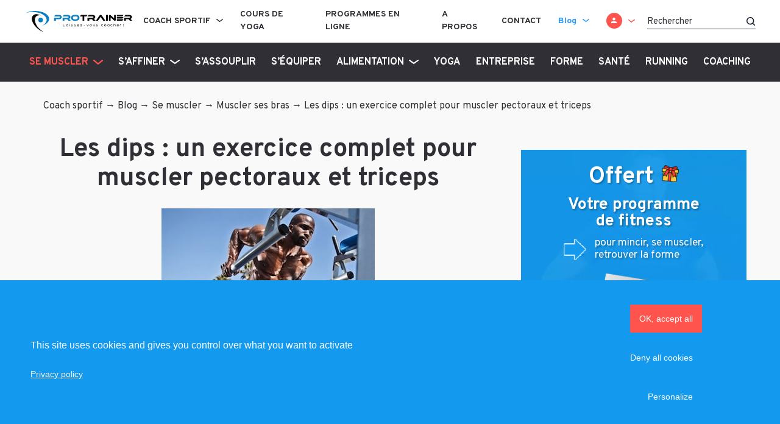

--- FILE ---
content_type: text/html; charset=UTF-8
request_url: https://protrainer.fr/blog/dips/
body_size: 48977
content:
<!doctype html>
<html lang="fr-FR">

<head>
    <meta charset="UTF-8">
    <meta name="viewport" content="width=device-width, initial-scale=1">
    <link rel="profile" href="https://gmpg.org/xfn/11">

    <script type="text/javascript" src="//cdnjs.cloudflare.com/ajax/libs/tarteaucitronjs/1.8.5/tarteaucitron.js"></script>
    <script type="text/javascript">document.addEventListener("DOMContentLoaded",function(){var tarteaucitronCustomText={"alertBigPrivacy":"Afin de faciliter votre navigation et de vous apporter le meilleur service possible, nous utilisons des cookies. Vous avez la possibilité de paramétrer vos choix à tout moment. Pour en savoir plus, veuillez consulter notre politique de confidentialité.","privacyUrl":"Voir notre politique de confidentialité","personalize":"Personnaliser mes choix","allow":"Accepter","deny":"Refuser",};tarteaucitron.init({"hashtag":"#tarteaucitronManager","privacyUrl":"/mentions-legales-cgu.html","mandatory":true,"orientation":"bottom","showIcon":false,"showAlertSmall":false,"removeCredit":true,"cookieslist":false,"closePopup":false,"moreInfoLink":true,"readmoreLink":"",});tarteaucitron.user.gtagUa='G-9BMXBJZWH7';tarteaucitron.user.gtagMore=function(){};(tarteaucitron.job=tarteaucitron.job||[]).push('gtag');});</script>

    
    

    <meta name='robots' content='index, follow, max-image-preview:large, max-snippet:-1, max-video-preview:-1'/>
	<style>img:is([sizes="auto" i], [sizes^="auto," i]) {contain-intrinsic-size:3000px 1500px}</style>
	
	
	<title>Dips - Musculation pectoraux et triceps</title>
	<meta name="description" content="Exercice de musculation très complet, les dips permettent de travailler de nombreux muscles du haut du corps. Découvrez cet exercice et ses variantes."/>
	<link rel="canonical" href="https://protrainer.fr/blog/dips/"/>
	<meta property="og:locale" content="fr_FR"/>
	<meta property="og:type" content="article"/>
	<meta property="og:title" content="Dips - Musculation pectoraux et triceps"/>
	<meta property="og:description" content="Exercice de musculation très complet, les dips permettent de travailler de nombreux muscles du haut du corps. Découvrez cet exercice et ses variantes."/>
	<meta property="og:url" content="https://protrainer.fr/blog/dips/"/>
	<meta property="og:site_name" content="ProTrainer"/>
	<meta property="article:publisher" content="https://www.facebook.com/ProTrainerFR/"/>
	<meta property="article:author" content="https://www.facebook.com/thibault.richard.protrainer"/>
	<meta property="article:published_time" content="2014-03-13T12:05:14+00:00"/>
	<meta property="article:modified_time" content="2020-06-26T12:59:41+00:00"/>
	<meta property="og:image" content="https://protrainer.fr/blog/wp-content/uploads/2014/03/dips-musculation.jpg"/>
	<meta property="og:image:width" content="350"/>
	<meta property="og:image:height" content="269"/>
	<meta property="og:image:type" content="image/jpeg"/>
	<meta name="author" content="Thibault"/>
	<meta name="twitter:card" content="summary_large_image"/>
	<meta name="twitter:creator" content="@ProTrainerFR"/>
	<meta name="twitter:site" content="@ProTrainerFR"/>
	<meta name="twitter:label1" content="Écrit par"/>
	<meta name="twitter:data1" content="Thibault"/>
	<meta name="twitter:label2" content="Durée de lecture estimée"/>
	<meta name="twitter:data2" content="3 minutes"/>
	<script type="application/ld+json" class="yoast-schema-graph">{"@context":"https://schema.org","@graph":[{"@type":"Article","@id":"https://protrainer.fr/blog/dips/#article","isPartOf":{"@id":"https://protrainer.fr/blog/dips/"},"author":{"name":"Thibault","@id":"https://protrainer.fr/blog/#/schema/person/a1fcc202df7bd127801f035cc5229a7a"},"headline":"Les dips : un exercice complet pour muscler pectoraux et triceps","datePublished":"2014-03-13T12:05:14+00:00","dateModified":"2020-06-26T12:59:41+00:00","mainEntityOfPage":{"@id":"https://protrainer.fr/blog/dips/"},"wordCount":731,"commentCount":1,"publisher":{"@id":"https://protrainer.fr/blog/#organization"},"image":{"@id":"https://protrainer.fr/blog/dips/#primaryimage"},"thumbnailUrl":"https://protrainer.fr/blog/wp-content/uploads/2014/03/dips-musculation.jpg","articleSection":["Muscler ses bras","Muscler ses pectoraux","Se muscler"],"inLanguage":"fr-FR","potentialAction":[{"@type":"CommentAction","name":"Comment","target":["https://protrainer.fr/blog/dips/#respond"]}],"comment":[{"@type":"Comment","text":"Salut,\r\nLes dips c'est le mouvement de base naturel de \"pousser vers le bas\". J'adore ce mouvement et son charme c'est qu'on peut effectivement en faire partout avec le poids du corps. \r\nC'est un incontournable en bodybuilding. D'ailleurs les tops bodybuilders l'executent avec une chaine autour de la taille et un poids en bout. La montée se fait de manière explosive ..","author":{"@type":"Person","name":"Symetrie"}}]},{"@type":"WebPage","@id":"https://protrainer.fr/blog/dips/","url":"https://protrainer.fr/blog/dips/","name":"Dips - Musculation pectoraux et triceps","isPartOf":{"@id":"https://protrainer.fr/blog/#website"},"primaryImageOfPage":{"@id":"https://protrainer.fr/blog/dips/#primaryimage"},"image":{"@id":"https://protrainer.fr/blog/dips/#primaryimage"},"thumbnailUrl":"https://protrainer.fr/blog/wp-content/uploads/2014/03/dips-musculation.jpg","datePublished":"2014-03-13T12:05:14+00:00","dateModified":"2020-06-26T12:59:41+00:00","description":"Exercice de musculation très complet, les dips permettent de travailler de nombreux muscles du haut du corps. Découvrez cet exercice et ses variantes.","breadcrumb":{"@id":"https://protrainer.fr/blog/dips/#breadcrumb"},"inLanguage":"fr-FR","potentialAction":[{"@type":"ReadAction","target":["https://protrainer.fr/blog/dips/"]}],"speakable":{"@type":"SpeakableSpecification","cssSelector":[".article-single__content"]}},{"@type":"ImageObject","inLanguage":"fr-FR","@id":"https://protrainer.fr/blog/dips/#primaryimage","url":"https://protrainer.fr/blog/wp-content/uploads/2014/03/dips-musculation.jpg","contentUrl":"https://protrainer.fr/blog/wp-content/uploads/2014/03/dips-musculation.jpg","width":350,"height":269},{"@type":"BreadcrumbList","@id":"https://protrainer.fr/blog/dips/#breadcrumb","itemListElement":[{"@type":"ListItem","position":1,"name":"Coach sportif","item":"https://protrainer.fr"},{"@type":"ListItem","position":2,"name":"Blog","item":"https://protrainer.fr/blog/"},{"@type":"ListItem","position":3,"name":"Se muscler","item":"https://protrainer.fr/blog/coach/musculation/"},{"@type":"ListItem","position":4,"name":"Muscler ses bras","item":"https://protrainer.fr/blog/coach/musculation/exercices-bras/"},{"@type":"ListItem","position":5,"name":"Les dips : un exercice complet pour muscler pectoraux et triceps"}]},{"@type":"WebSite","@id":"https://protrainer.fr/blog/#website","url":"https://protrainer.fr/blog/","name":"ProTrainer","description":"Laissez-vous coacher !","publisher":{"@id":"https://protrainer.fr/blog/#organization"},"potentialAction":[{"@type":"SearchAction","target":{"@type":"EntryPoint","urlTemplate":"https://protrainer.fr/blog/?s={search_term_string}"},"query-input":{"@type":"PropertyValueSpecification","valueRequired":true,"valueName":"search_term_string"}}],"inLanguage":"fr-FR"},{"@type":"Organization","@id":"https://protrainer.fr/blog/#organization","name":"ProTrainer","url":"https://protrainer.fr/blog/","logo":{"@type":"ImageObject","inLanguage":"fr-FR","@id":"https://protrainer.fr/blog/#/schema/logo/image/","url":"https://protrainer.fr/blog/wp-content/uploads/2019/09/fav.png","contentUrl":"https://protrainer.fr/blog/wp-content/uploads/2019/09/fav.png","width":65,"height":64,"caption":"ProTrainer"},"image":{"@id":"https://protrainer.fr/blog/#/schema/logo/image/"},"sameAs":["https://www.facebook.com/ProTrainerFR/","https://x.com/ProTrainerFR","https://www.instagram.com/protrainer.fr/","https://www.linkedin.com/company/protrainer/","https://www.pinterest.fr/ProTrainerFR/","https://www.youtube.com/ProTrainerFR"]},{"@type":"Person","@id":"https://protrainer.fr/blog/#/schema/person/a1fcc202df7bd127801f035cc5229a7a","name":"Thibault","image":{"@type":"ImageObject","inLanguage":"fr-FR","@id":"https://protrainer.fr/blog/#/schema/person/image/","url":"https://secure.gravatar.com/avatar/4bbf1d61064ab79b520ee422e218b459e2f00f4705adbe5304326d5e73911bb0?s=96&d=mm&r=g","contentUrl":"https://secure.gravatar.com/avatar/4bbf1d61064ab79b520ee422e218b459e2f00f4705adbe5304326d5e73911bb0?s=96&d=mm&r=g","caption":"Thibault"},"description":"Coach sportif personnel, Thibault RICHARD dirige le réseau de coachs sportifs ProTrainer. Retrouvez toute son équipe sur protrainer.fr.","sameAs":["https://protrainer.fr","https://www.facebook.com/thibault.richard.protrainer","https://www.instagram.com/protrainer.fr/","https://www.linkedin.com/in/thibault-richard-protrainer/","https://www.pinterest.fr/ProTrainerFR/","https://x.com/ProTrainerFR","https://www.youtube.com/ProTrainerFR"],"url":"https://protrainer.fr/blog/author/thibault/"}]}</script>
	


<link rel='dns-prefetch' href='//maps.googleapis.com'/>
<link rel='dns-prefetch' href='//fonts.gstatic.com'/>
<link rel='dns-prefetch' href='//fonts.googleapis.com'/>
<link href='https://fonts.gstatic.com' crossorigin rel='preconnect'/>
<link rel="alternate" type="application/rss+xml" title="ProTrainer &raquo; Flux" href="https://protrainer.fr/blog/feed/"/>
<link rel="alternate" type="application/rss+xml" title="ProTrainer &raquo; Flux des commentaires" href="https://protrainer.fr/blog/comments/feed/"/>
<link rel="alternate" type="application/rss+xml" title="ProTrainer &raquo; Les dips : un exercice complet pour muscler pectoraux et triceps Flux des commentaires" href="https://protrainer.fr/blog/dips/feed/"/>
<style id='wp-emoji-styles-inline-css' type='text/css'>img.wp-smiley,img.emoji{display:inline!important;border:none!important;box-shadow:none!important;height:1em!important;width:1em!important;margin:0 .07em!important;vertical-align:-.1em!important;background:none!important;padding:0!important}</style>
<link rel='stylesheet' id='wp-block-library-css' href='https://protrainer.fr/blog/wp-includes/css/dist/block-library/A.style.min.css,qver=e89fe8b276fe89bc786ab42401efea84.pagespeed.cf.6w6iIy5A4f.css' type='text/css' media='all'/>
<style id='classic-theme-styles-inline-css' type='text/css'>.wp-block-button__link{color:#fff;background-color:#32373c;border-radius:9999px;box-shadow:none;text-decoration:none;padding:calc(.667em + 2px) calc(1.333em + 2px);font-size:1.125em}.wp-block-file__button{background:#32373c;color:#fff;text-decoration:none}</style>
<style id='activecampaign-form-block-css' media='all'>.wp-block-activecampaign-form-activecampaign-form-block{padding:1px}</style>
<style id='global-styles-inline-css' type='text/css'>:root{--wp--preset--aspect-ratio--square:1;--wp--preset--aspect-ratio--4-3: 4/3;--wp--preset--aspect-ratio--3-4: 3/4;--wp--preset--aspect-ratio--3-2: 3/2;--wp--preset--aspect-ratio--2-3: 2/3;--wp--preset--aspect-ratio--16-9: 16/9;--wp--preset--aspect-ratio--9-16: 9/16;--wp--preset--color--black:#000;--wp--preset--color--cyan-bluish-gray:#abb8c3;--wp--preset--color--white:#fff;--wp--preset--color--pale-pink:#f78da7;--wp--preset--color--vivid-red:#cf2e2e;--wp--preset--color--luminous-vivid-orange:#ff6900;--wp--preset--color--luminous-vivid-amber:#fcb900;--wp--preset--color--light-green-cyan:#7bdcb5;--wp--preset--color--vivid-green-cyan:#00d084;--wp--preset--color--pale-cyan-blue:#8ed1fc;--wp--preset--color--vivid-cyan-blue:#0693e3;--wp--preset--color--vivid-purple:#9b51e0;--wp--preset--gradient--vivid-cyan-blue-to-vivid-purple:linear-gradient(135deg,rgba(6,147,227,1) 0%,#9b51e0 100%);--wp--preset--gradient--light-green-cyan-to-vivid-green-cyan:linear-gradient(135deg,#7adcb4 0%,#00d082 100%);--wp--preset--gradient--luminous-vivid-amber-to-luminous-vivid-orange:linear-gradient(135deg,rgba(252,185,0,1) 0%,rgba(255,105,0,1) 100%);--wp--preset--gradient--luminous-vivid-orange-to-vivid-red:linear-gradient(135deg,rgba(255,105,0,1) 0%,#cf2e2e 100%);--wp--preset--gradient--very-light-gray-to-cyan-bluish-gray:linear-gradient(135deg,#eee 0%,#a9b8c3 100%);--wp--preset--gradient--cool-to-warm-spectrum:linear-gradient(135deg,#4aeadc 0%,#9778d1 20%,#cf2aba 40%,#ee2c82 60%,#fb6962 80%,#fef84c 100%);--wp--preset--gradient--blush-light-purple:linear-gradient(135deg,#ffceec 0%,#9896f0 100%);--wp--preset--gradient--blush-bordeaux:linear-gradient(135deg,#fecda5 0%,#fe2d2d 50%,#6b003e 100%);--wp--preset--gradient--luminous-dusk:linear-gradient(135deg,#ffcb70 0%,#c751c0 50%,#4158d0 100%);--wp--preset--gradient--pale-ocean:linear-gradient(135deg,#fff5cb 0%,#b6e3d4 50%,#33a7b5 100%);--wp--preset--gradient--electric-grass:linear-gradient(135deg,#caf880 0%,#71ce7e 100%);--wp--preset--gradient--midnight:linear-gradient(135deg,#020381 0%,#2874fc 100%);--wp--preset--font-size--small:13px;--wp--preset--font-size--medium:20px;--wp--preset--font-size--large:36px;--wp--preset--font-size--x-large:42px;--wp--preset--spacing--20:.44rem;--wp--preset--spacing--30:.67rem;--wp--preset--spacing--40:1rem;--wp--preset--spacing--50:1.5rem;--wp--preset--spacing--60:2.25rem;--wp--preset--spacing--70:3.38rem;--wp--preset--spacing--80:5.06rem;--wp--preset--shadow--natural:6px 6px 9px rgba(0,0,0,.2);--wp--preset--shadow--deep:12px 12px 50px rgba(0,0,0,.4);--wp--preset--shadow--sharp:6px 6px 0 rgba(0,0,0,.2);--wp--preset--shadow--outlined:6px 6px 0 -3px rgba(255,255,255,1) , 6px 6px rgba(0,0,0,1);--wp--preset--shadow--crisp:6px 6px 0 rgba(0,0,0,1)}:where(.is-layout-flex){gap:.5em}:where(.is-layout-grid){gap:.5em}body .is-layout-flex{display:flex}.is-layout-flex{flex-wrap:wrap;align-items:center}.is-layout-flex > :is(*, div){margin:0}body .is-layout-grid{display:grid}.is-layout-grid > :is(*, div){margin:0}:where(.wp-block-columns.is-layout-flex){gap:2em}:where(.wp-block-columns.is-layout-grid){gap:2em}:where(.wp-block-post-template.is-layout-flex){gap:1.25em}:where(.wp-block-post-template.is-layout-grid){gap:1.25em}.has-black-color{color:var(--wp--preset--color--black)!important}.has-cyan-bluish-gray-color{color:var(--wp--preset--color--cyan-bluish-gray)!important}.has-white-color{color:var(--wp--preset--color--white)!important}.has-pale-pink-color{color:var(--wp--preset--color--pale-pink)!important}.has-vivid-red-color{color:var(--wp--preset--color--vivid-red)!important}.has-luminous-vivid-orange-color{color:var(--wp--preset--color--luminous-vivid-orange)!important}.has-luminous-vivid-amber-color{color:var(--wp--preset--color--luminous-vivid-amber)!important}.has-light-green-cyan-color{color:var(--wp--preset--color--light-green-cyan)!important}.has-vivid-green-cyan-color{color:var(--wp--preset--color--vivid-green-cyan)!important}.has-pale-cyan-blue-color{color:var(--wp--preset--color--pale-cyan-blue)!important}.has-vivid-cyan-blue-color{color:var(--wp--preset--color--vivid-cyan-blue)!important}.has-vivid-purple-color{color:var(--wp--preset--color--vivid-purple)!important}.has-black-background-color{background-color:var(--wp--preset--color--black)!important}.has-cyan-bluish-gray-background-color{background-color:var(--wp--preset--color--cyan-bluish-gray)!important}.has-white-background-color{background-color:var(--wp--preset--color--white)!important}.has-pale-pink-background-color{background-color:var(--wp--preset--color--pale-pink)!important}.has-vivid-red-background-color{background-color:var(--wp--preset--color--vivid-red)!important}.has-luminous-vivid-orange-background-color{background-color:var(--wp--preset--color--luminous-vivid-orange)!important}.has-luminous-vivid-amber-background-color{background-color:var(--wp--preset--color--luminous-vivid-amber)!important}.has-light-green-cyan-background-color{background-color:var(--wp--preset--color--light-green-cyan)!important}.has-vivid-green-cyan-background-color{background-color:var(--wp--preset--color--vivid-green-cyan)!important}.has-pale-cyan-blue-background-color{background-color:var(--wp--preset--color--pale-cyan-blue)!important}.has-vivid-cyan-blue-background-color{background-color:var(--wp--preset--color--vivid-cyan-blue)!important}.has-vivid-purple-background-color{background-color:var(--wp--preset--color--vivid-purple)!important}.has-black-border-color{border-color:var(--wp--preset--color--black)!important}.has-cyan-bluish-gray-border-color{border-color:var(--wp--preset--color--cyan-bluish-gray)!important}.has-white-border-color{border-color:var(--wp--preset--color--white)!important}.has-pale-pink-border-color{border-color:var(--wp--preset--color--pale-pink)!important}.has-vivid-red-border-color{border-color:var(--wp--preset--color--vivid-red)!important}.has-luminous-vivid-orange-border-color{border-color:var(--wp--preset--color--luminous-vivid-orange)!important}.has-luminous-vivid-amber-border-color{border-color:var(--wp--preset--color--luminous-vivid-amber)!important}.has-light-green-cyan-border-color{border-color:var(--wp--preset--color--light-green-cyan)!important}.has-vivid-green-cyan-border-color{border-color:var(--wp--preset--color--vivid-green-cyan)!important}.has-pale-cyan-blue-border-color{border-color:var(--wp--preset--color--pale-cyan-blue)!important}.has-vivid-cyan-blue-border-color{border-color:var(--wp--preset--color--vivid-cyan-blue)!important}.has-vivid-purple-border-color{border-color:var(--wp--preset--color--vivid-purple)!important}.has-vivid-cyan-blue-to-vivid-purple-gradient-background{background:var(--wp--preset--gradient--vivid-cyan-blue-to-vivid-purple)!important}.has-light-green-cyan-to-vivid-green-cyan-gradient-background{background:var(--wp--preset--gradient--light-green-cyan-to-vivid-green-cyan)!important}.has-luminous-vivid-amber-to-luminous-vivid-orange-gradient-background{background:var(--wp--preset--gradient--luminous-vivid-amber-to-luminous-vivid-orange)!important}.has-luminous-vivid-orange-to-vivid-red-gradient-background{background:var(--wp--preset--gradient--luminous-vivid-orange-to-vivid-red)!important}.has-very-light-gray-to-cyan-bluish-gray-gradient-background{background:var(--wp--preset--gradient--very-light-gray-to-cyan-bluish-gray)!important}.has-cool-to-warm-spectrum-gradient-background{background:var(--wp--preset--gradient--cool-to-warm-spectrum)!important}.has-blush-light-purple-gradient-background{background:var(--wp--preset--gradient--blush-light-purple)!important}.has-blush-bordeaux-gradient-background{background:var(--wp--preset--gradient--blush-bordeaux)!important}.has-luminous-dusk-gradient-background{background:var(--wp--preset--gradient--luminous-dusk)!important}.has-pale-ocean-gradient-background{background:var(--wp--preset--gradient--pale-ocean)!important}.has-electric-grass-gradient-background{background:var(--wp--preset--gradient--electric-grass)!important}.has-midnight-gradient-background{background:var(--wp--preset--gradient--midnight)!important}.has-small-font-size{font-size:var(--wp--preset--font-size--small)!important}.has-medium-font-size{font-size:var(--wp--preset--font-size--medium)!important}.has-large-font-size{font-size:var(--wp--preset--font-size--large)!important}.has-x-large-font-size{font-size:var(--wp--preset--font-size--x-large)!important}:where(.wp-block-post-template.is-layout-flex){gap:1.25em}:where(.wp-block-post-template.is-layout-grid){gap:1.25em}:where(.wp-block-columns.is-layout-flex){gap:2em}:where(.wp-block-columns.is-layout-grid){gap:2em}:root :where(.wp-block-pullquote){font-size:1.5em;line-height:1.6}</style>
<link rel='preconnect' id='fonts-preconnect-hint-css' href='https://fonts.gstatic.com/' crossorigin>
<link rel='stylesheet' id='fonts-css' href='https://fonts.googleapis.com/css?family=Lora%3A400i%2C700%7COverpass%3A300%2C400%2C700%2C800%2C900&#038;display=swap' type='text/css' media='all'/>
<link rel='stylesheet' id='theme-styles-css' href='https://protrainer.fr/blog/wp-content/themes/protrainer/A.style.css,qver=e89fe8b276fe89bc786ab42401efea84.pagespeed.cf.1B2M2Y8Asg.css' type='text/css' media='all'/>
<link rel='stylesheet' id='protrainer_theme_vendor-css' href='https://protrainer.fr/blog/wp-content/themes/protrainer/dist/css/A.vendor.css,qid=381a96deb563c81b49c6b2718fa88437,aver=e89fe8b276fe89bc786ab42401efea84.pagespeed.cf.Do0w555h_O.css' type='text/css' media='all'/>
<link rel='stylesheet' id='protrainer_theme-css' href='https://protrainer.fr/blog/wp-content/themes/protrainer/dist/css/A.app.css,qid=f6ad63040821466e9f9c45c06b46af61,aver=e89fe8b276fe89bc786ab42401efea84.pagespeed.cf.StZsGZlsa6.css' type='text/css' media='all'/>
<link rel='stylesheet' id='tablepress-default-css' href='https://protrainer.fr/blog/wp-content/plugins/tablepress/css/build/A.default.css,qver=3.1.3.pagespeed.cf.rrbsS8OC4q.css' type='text/css' media='all'/>
<script type="text/javascript" src="https://protrainer.fr/blog/wp-includes/js/jquery/jquery.min.js,qver=3.7.1.pagespeed.jm.PoWN7KAtLT.js" id="jquery-core-js"></script>
<script type="text/javascript" src="https://protrainer.fr/blog/wp-includes/js/jquery/jquery-migrate.min.js,qver=3.4.1.pagespeed.jm.bhhu-RahTI.js" id="jquery-migrate-js"></script>
<script type="text/javascript" src="https://maps.googleapis.com/maps/api/js?libraries=places&amp;key=AIzaSyDEJAC9d78WUnlYJoqqOYtQ9qPi0Ok_OrE&amp;ver=e89fe8b276fe89bc786ab42401efea84" id="maps_places-js"></script>
<link rel="https://api.w.org/" href="https://protrainer.fr/blog/wp-json//"/><link rel="alternate" title="JSON" type="application/json" href="https://protrainer.fr/blog/wp-json//wp/v2/posts/4185"/><link rel="EditURI" type="application/rsd+xml" title="RSD" href="https://protrainer.fr/blog/xmlrpc.php?rsd"/>

<link rel='shortlink' href='https://protrainer.fr/blog/?p=4185/'/>
<link rel="alternate" title="oEmbed (JSON)" type="application/json+oembed" href="https://protrainer.fr/blog/wp-json//oembed/1.0/embed?url=https%3A%2F%2Fprotrainer.fr%2Fblog%2Fdips%2F"/>
<link rel="alternate" title="oEmbed (XML)" type="text/xml+oembed" href="https://protrainer.fr/blog/wp-json//oembed/1.0/embed?url=https%3A%2F%2Fprotrainer.fr%2Fblog%2Fdips%2F&#038;format=xml"/>
<script type="text/javascript">(function(url){if(/(?:Chrome\/26\.0\.1410\.63 Safari\/537\.31|WordfenceTestMonBot)/.test(navigator.userAgent)){return;}var addEvent=function(evt,handler){if(window.addEventListener){document.addEventListener(evt,handler,false);}else if(window.attachEvent){document.attachEvent('on'+evt,handler);}};var removeEvent=function(evt,handler){if(window.removeEventListener){document.removeEventListener(evt,handler,false);}else if(window.detachEvent){document.detachEvent('on'+evt,handler);}};var evts='contextmenu dblclick drag dragend dragenter dragleave dragover dragstart drop keydown keypress keyup mousedown mousemove mouseout mouseover mouseup mousewheel scroll'.split(' ');var logHuman=function(){if(window.wfLogHumanRan){return;}window.wfLogHumanRan=true;var wfscr=document.createElement('script');wfscr.type='text/javascript';wfscr.async=true;wfscr.src=url+'&r='+Math.random();(document.getElementsByTagName('head')[0]||document.getElementsByTagName('body')[0]).appendChild(wfscr);for(var i=0;i<evts.length;i++){removeEvent(evts[i],logHuman);}};for(var i=0;i<evts.length;i++){addEvent(evts[i],logHuman);}})('//protrainer.fr/blog/?wordfence_lh=1&hid=198CBD944D3DCA4FF95FE6AE21E7E84F/');</script><link rel="pingback" href="https://protrainer.fr/blog/xmlrpc.php"><link rel="icon" href="https://protrainer.fr/blog/wp-content/uploads/2019/09/xfav.png.pagespeed.ic.04gtOaDZwq.webp" sizes="32x32"/>
<link rel="icon" href="https://protrainer.fr/blog/wp-content/uploads/2019/09/xfav.png.pagespeed.ic.04gtOaDZwq.webp" sizes="192x192"/>
<link rel="apple-touch-icon" href="https://protrainer.fr/blog/wp-content/uploads/2019/09/xfav.png.pagespeed.ic.04gtOaDZwq.webp"/>
<meta name="msapplication-TileImage" content="https://protrainer.fr/blog/wp-content/uploads/2019/09/fav.png"/>
		<style type="text/css" id="wp-custom-css">.single-post .article-single__content{font-size:1.2rem;line-height:1.8}.single-post .article-single__content h2{font-size:30px;color:#1399ee}.single-post .article-single__content h3,.single-post .article-single__content h4{text-transform:uppercase}.single-post .article-single__content h3{font-size:20px}.single-post .article-single__content h4{font-size:18px}.single-post .article-single__content ul{list-style:none;padding-left:20px}.single-post .article-single__content ul li::before{content:"•";color:#1399ee;padding-right:10px}.single-post .article-single__content ol{list-style:none;counter-reset:li}.single-post .article-single__content ol li::before{content:counter(li);color:#1399ee;display:inline-block;width:1em;margin-left:-1em;margin-left:-1.5em;margin-right:.5em;text-align:right;direction:rtl}.single-post .article-single__content ol li{counter-increment:li}</style>
		</head>

<body data-rsssl=1 class="wp-singular post-template-default single single-post postid-4185 single-format-standard wp-custom-logo wp-theme-protrainer the_blog">
    
    
    

    <header id="siteHeader">
        <div class="container">
            <nav class="navbar navbar-expand-lg navbar-light" id="siteMenu">
                                <a class="navbar-brand" href="https://protrainer.fr/" id="siteHeaderLogo">
                    <img src="https://protrainer.fr/blog/wp-content/themes/protrainer/dist/images/logo.svg" alt="ProTrainer" title="ProTrainer">
                </a>
                
                
                <button class="navbar-toggler" type="button" data-toggle="collapse" data-target="#siteMenuNav" aria-controls="siteMenuNav" aria-expanded="false" aria-label="Toggle navigation">
                    <span class="navbar-toggler-icon"></span>
                </button>
                <div id="siteMenuNav" class="collapse navbar-collapse justify-content-end"><ul id="menu-menu-principal" class="navbar-nav"><li itemscope="itemscope" itemtype="https://www.schema.org/SiteNavigationElement" id="menu-item-1512" class="menu-item menu-item-type-custom menu-item-object-custom menu-item-has-children dropdown menu-item-1512 nav-item nav-item--depth-0"><a title="Coach sportif" href="#" data-toggle="dropdown" aria-haspopup="true" aria-expanded="false" class="dropdown-toggle nav-link" id="menu-item-dropdown-1512">Coach sportif</a>
<ul class="dropdown-menu" aria-labelledby="menu-item-dropdown-1512" role="menu">
	<li itemscope="itemscope" itemtype="https://www.schema.org/SiteNavigationElement" id="menu-item-1485" class="menu-item menu-item-type-taxonomy menu-item-object-category menu-item-1485 nav-item"><a title="Coaching sportif à domicile" href="https://protrainer.fr/coach-sportif" class="dropdown-item">Coaching sportif à domicile</a></li>
	<li itemscope="itemscope" itemtype="https://www.schema.org/SiteNavigationElement" id="menu-item-1516" class="menu-item menu-item-type-taxonomy menu-item-object-category menu-item-has-children dropdown menu-item-1516 nav-item"><a title="Coaching sportif en ligne" href="https://protrainer.fr/coaching-en-ligne" class="dropdown-item">Coaching sportif en ligne</a>
	<ul class="dropdown-menu" aria-labelledby="menu-item-dropdown-1512" role="menu">
		<li itemscope="itemscope" itemtype="https://www.schema.org/SiteNavigationElement" id="menu-item-1511" class="menu-item menu-item-type-taxonomy menu-item-object-category menu-item-1511 nav-item"><a title="Coaching sportif à distance" href="https://protrainer.fr/coaching-en-ligne" class="dropdown-item">Coaching sportif à distance</a></li>
		<li itemscope="itemscope" itemtype="https://www.schema.org/SiteNavigationElement" id="menu-item-1514" class="menu-item menu-item-type-taxonomy menu-item-object-category menu-item-1514 nav-item"><a title="Coaching sportif en visio" href="https://protrainer.fr/visio-coaching" class="dropdown-item">Coaching sportif en visio</a></li>
	</ul>
</li>
	<li itemscope="itemscope" itemtype="https://www.schema.org/SiteNavigationElement" id="menu-item-1513" class="menu-item menu-item-type-taxonomy menu-item-object-category menu-item-1513 nav-item"><a title="Coaching sportif en entreprise" href="https://protrainer.fr/coach-sportif-entreprise" class="dropdown-item">Coaching sportif en entreprise</a></li>
</ul>
</li>
<li itemscope="itemscope" itemtype="https://www.schema.org/SiteNavigationElement" id="menu-item-10934" class="menu-item menu-item-type-taxonomy menu-item-object-category menu-item-10934 nav-item nav-item--depth-0"><a title="Cours de Yoga" href="https://protrainer.fr/cours-yoga" class="nav-link">Cours de Yoga</a></li>
<li itemscope="itemscope" itemtype="https://www.schema.org/SiteNavigationElement" id="menu-item-1517" class="menu-item menu-item-type-taxonomy menu-item-object-product_cat menu-item-1517 nav-item nav-item--depth-0"><a title="Programmes en ligne" href="https://protrainer.fr/c/programmes-en-ligne" class="nav-link">Programmes en ligne</a></li>
<li itemscope="itemscope" itemtype="https://www.schema.org/SiteNavigationElement" id="menu-item-1510" class="menu-item menu-item-type-post_type menu-item-object-page menu-item-1510 nav-item nav-item--depth-0"><a title="A propos" href="https://protrainer.fr/presentation.html" class="nav-link">A propos</a></li>
<li itemscope="itemscope" itemtype="https://www.schema.org/SiteNavigationElement" id="menu-item-1484" class="menu-item menu-item-type-post_type menu-item-object-page menu-item-1484 nav-item nav-item--depth-0"><a title="Contact" href="https://protrainer.fr/contact.html" class="nav-link">Contact</a></li>
<li itemscope="itemscope" itemtype="https://www.schema.org/SiteNavigationElement" id="menu-item-1515" class="menu-item menu-item-type-custom menu-item-object-custom menu-item-has-children dropdown menu-item-1515 nav-item nav-item--depth-0 nav-item--grid is-blog-nav-item"><a title="Blog" href="#" data-toggle="dropdown" aria-haspopup="true" aria-expanded="false" class="dropdown-toggle nav-link" id="menu-item-dropdown-1515">Blog</a>
<ul class="dropdown-menu" aria-labelledby="menu-item-dropdown-1515" role="menu">
	<li itemscope="itemscope" itemtype="https://www.schema.org/SiteNavigationElement" id="menu-item-2276" class="menu-item menu-item-type-custom menu-item-object-custom menu-item-has-children dropdown menu-item-2276 nav-item"><a title="Se muscler" href="https://protrainer.fr/blog/coach/musculation/" class="dropdown-item">Se muscler</a>
	<ul class="dropdown-menu" aria-labelledby="menu-item-dropdown-1515" role="menu">
		<li itemscope="itemscope" itemtype="https://www.schema.org/SiteNavigationElement" id="menu-item-2277" class="menu-item menu-item-type-custom menu-item-object-custom menu-item-2277 nav-item"><a title="Anatomie" href="https://protrainer.fr/blog/coach/musculation/anatomie/" class="dropdown-item">Anatomie</a></li>
		<li itemscope="itemscope" itemtype="https://www.schema.org/SiteNavigationElement" id="menu-item-2278" class="menu-item menu-item-type-custom menu-item-object-custom menu-item-2278 nav-item"><a title="Muscler ses abdos" href="https://protrainer.fr/blog/coach/musculation/exercices-abdominaux/" class="dropdown-item">Muscler ses abdos</a></li>
		<li itemscope="itemscope" itemtype="https://www.schema.org/SiteNavigationElement" id="menu-item-2279" class="menu-item menu-item-type-custom menu-item-object-custom menu-item-2279 nav-item"><a title="Muscler ses bras" href="https://protrainer.fr/blog/coach/musculation/exercices-bras/" class="dropdown-item">Muscler ses bras</a></li>
		<li itemscope="itemscope" itemtype="https://www.schema.org/SiteNavigationElement" id="menu-item-2280" class="menu-item menu-item-type-custom menu-item-object-custom menu-item-2280 nav-item"><a title="Muscler ses cuisses" href="https://protrainer.fr/blog/coach/musculation/exercices-cuisses/" class="dropdown-item">Muscler ses cuisses</a></li>
		<li itemscope="itemscope" itemtype="https://www.schema.org/SiteNavigationElement" id="menu-item-2281" class="menu-item menu-item-type-custom menu-item-object-custom menu-item-2281 nav-item"><a title="Muscler ses fessiers" href="https://protrainer.fr/blog/coach/musculation/exercices-fessiers/" class="dropdown-item">Muscler ses fessiers</a></li>
		<li itemscope="itemscope" itemtype="https://www.schema.org/SiteNavigationElement" id="menu-item-2282" class="menu-item menu-item-type-custom menu-item-object-custom menu-item-2282 nav-item"><a title="Muscler ses épaules" href="https://protrainer.fr/blog/coach/musculation/exercices-epaules/" class="dropdown-item">Muscler ses épaules</a></li>
		<li itemscope="itemscope" itemtype="https://www.schema.org/SiteNavigationElement" id="menu-item-2283" class="menu-item menu-item-type-custom menu-item-object-custom menu-item-2283 nav-item"><a title="Muscler ses pectoraux" href="https://protrainer.fr/blog/coach/musculation/exercices-pectoraux/" class="dropdown-item">Muscler ses pectoraux</a></li>
		<li itemscope="itemscope" itemtype="https://www.schema.org/SiteNavigationElement" id="menu-item-2284" class="menu-item menu-item-type-custom menu-item-object-custom menu-item-2284 nav-item"><a title="Muscler son dos" href="https://protrainer.fr/blog/coach/musculation/exercices-dos/" class="dropdown-item">Muscler son dos</a></li>
		<li itemscope="itemscope" itemtype="https://www.schema.org/SiteNavigationElement" id="menu-item-2285" class="menu-item menu-item-type-custom menu-item-object-custom menu-item-2285 nav-item"><a title="Conseils et exercices" href="https://protrainer.fr/blog/coach/musculation/conseils-exercices/" class="dropdown-item">Conseils et exercices</a></li>
		<li itemscope="itemscope" itemtype="https://www.schema.org/SiteNavigationElement" id="menu-item-2286" class="menu-item menu-item-type-custom menu-item-object-custom menu-item-2286 nav-item"><a title="Programmes d&#039;entraînement" href="https://protrainer.fr/blog/coach/musculation/programmes-entrainement/" class="dropdown-item">Programmes d&rsquo;entraînement</a></li>
	</ul>
</li>
	<li itemscope="itemscope" itemtype="https://www.schema.org/SiteNavigationElement" id="menu-item-2287" class="menu-item menu-item-type-custom menu-item-object-custom menu-item-has-children dropdown menu-item-2287 nav-item"><a title="S&#039;affiner" href="https://protrainer.fr/blog/coach/minceur/" class="dropdown-item">S&rsquo;affiner</a>
	<ul class="dropdown-menu" aria-labelledby="menu-item-dropdown-1515" role="menu">
		<li itemscope="itemscope" itemtype="https://www.schema.org/SiteNavigationElement" id="menu-item-2288" class="menu-item menu-item-type-custom menu-item-object-custom menu-item-2288 nav-item"><a title="Conseils pour affiner son corps" href="https://protrainer.fr/blog/coach/minceur/conseils-mincir/" class="dropdown-item">Conseils pour affiner son corps</a></li>
		<li itemscope="itemscope" itemtype="https://www.schema.org/SiteNavigationElement" id="menu-item-2289" class="menu-item menu-item-type-custom menu-item-object-custom menu-item-2289 nav-item"><a title="Sports et exercices pour mincir" href="https://protrainer.fr/blog/coach/minceur/exercices-mincir/" class="dropdown-item">Sports et exercices pour mincir</a></li>
	</ul>
</li>
	<li itemscope="itemscope" itemtype="https://www.schema.org/SiteNavigationElement" id="menu-item-2290" class="menu-item menu-item-type-custom menu-item-object-custom menu-item-2290 nav-item"><a title="S&#039;assouplir" href="https://protrainer.fr/blog/coach/souplesse/" class="dropdown-item">S&rsquo;assouplir</a></li>
	<li itemscope="itemscope" itemtype="https://www.schema.org/SiteNavigationElement" id="menu-item-2291" class="menu-item menu-item-type-custom menu-item-object-custom menu-item-2291 nav-item"><a title="S&#039;équiper" href="https://protrainer.fr/blog/coach/equipement-sport/" class="dropdown-item">S&rsquo;équiper</a></li>
	<li itemscope="itemscope" itemtype="https://www.schema.org/SiteNavigationElement" id="menu-item-2292" class="menu-item menu-item-type-custom menu-item-object-custom menu-item-has-children dropdown menu-item-2292 nav-item"><a title="Alimentation" href="https://protrainer.fr/blog/coach/alimentation/" class="dropdown-item">Alimentation</a>
	<ul class="dropdown-menu" aria-labelledby="menu-item-dropdown-1515" role="menu">
		<li itemscope="itemscope" itemtype="https://www.schema.org/SiteNavigationElement" id="menu-item-2293" class="menu-item menu-item-type-custom menu-item-object-custom menu-item-2293 nav-item"><a title="Conseils pour bien manger" href="https://protrainer.fr/blog/coach/alimentation/alimentation-sante/" class="dropdown-item">Conseils pour bien manger</a></li>
		<li itemscope="itemscope" itemtype="https://www.schema.org/SiteNavigationElement" id="menu-item-2294" class="menu-item menu-item-type-custom menu-item-object-custom menu-item-2294 nav-item"><a title="Alimentation pour mincir" href="https://protrainer.fr/blog/coach/alimentation/alimentation-minceur/" class="dropdown-item">Alimentation pour mincir</a></li>
		<li itemscope="itemscope" itemtype="https://www.schema.org/SiteNavigationElement" id="menu-item-2295" class="menu-item menu-item-type-custom menu-item-object-custom menu-item-2295 nav-item"><a title="Alimentation du sportif" href="https://protrainer.fr/blog/coach/alimentation/alimentation-sport/" class="dropdown-item">Alimentation du sportif</a></li>
		<li itemscope="itemscope" itemtype="https://www.schema.org/SiteNavigationElement" id="menu-item-2296" class="menu-item menu-item-type-custom menu-item-object-custom menu-item-2296 nav-item"><a title="Régimes alimentaires" href="https://protrainer.fr/blog/coach/alimentation/regimes/" class="dropdown-item">Régimes alimentaires</a></li>
		<li itemscope="itemscope" itemtype="https://www.schema.org/SiteNavigationElement" id="menu-item-2297" class="menu-item menu-item-type-custom menu-item-object-custom menu-item-2297 nav-item"><a title="Guide des nutriments" href="https://protrainer.fr/blog/coach/alimentation/nutriments/" class="dropdown-item">Guide des nutriments</a></li>
	</ul>
</li>
	<li itemscope="itemscope" itemtype="https://www.schema.org/SiteNavigationElement" id="menu-item-11150" class="menu-item menu-item-type-custom menu-item-object-custom menu-item-11150 nav-item"><a title="Yoga" href="https://protrainer.fr/blog/coach/yoga/" class="dropdown-item">Yoga</a></li>
	<li itemscope="itemscope" itemtype="https://www.schema.org/SiteNavigationElement" id="menu-item-10743" class="menu-item menu-item-type-custom menu-item-object-custom menu-item-10743 nav-item"><a title="Entreprise" href="https://protrainer.fr/blog/coach/sport-entreprise/" class="dropdown-item">Entreprise</a></li>
	<li itemscope="itemscope" itemtype="https://www.schema.org/SiteNavigationElement" id="menu-item-2298" class="menu-item menu-item-type-custom menu-item-object-custom menu-item-2298 nav-item"><a title="Forme" href="https://protrainer.fr/blog/coach/forme/" class="dropdown-item">Forme</a></li>
	<li itemscope="itemscope" itemtype="https://www.schema.org/SiteNavigationElement" id="menu-item-2299" class="menu-item menu-item-type-custom menu-item-object-custom menu-item-2299 nav-item"><a title="Santé" href="https://protrainer.fr/blog/coach/sante/" class="dropdown-item">Santé</a></li>
	<li itemscope="itemscope" itemtype="https://www.schema.org/SiteNavigationElement" id="menu-item-2300" class="menu-item menu-item-type-custom menu-item-object-custom menu-item-2300 nav-item"><a title="Running" href="https://protrainer.fr/blog/coach/running/" class="dropdown-item">Running</a></li>
	<li itemscope="itemscope" itemtype="https://www.schema.org/SiteNavigationElement" id="menu-item-2301" class="menu-item menu-item-type-custom menu-item-object-custom menu-item-2301 nav-item"><a title="Coaching" href="https://protrainer.fr/blog/coach/coaching-sportif/" class="dropdown-item">Coaching</a></li>
</ul>
</li>
    <li class="nav-item nav-item--depth-0 nav-item--profile">
        <a class="nav-link dropdown-toggle" href="https://app.protrainer.fr/#/login?redirect=%2Fdashboard" target="_blank">
            <span class="icon"></span>
            <span class="sr-only">Se connecter</span>
        </a>
    </li>
</ul>


<form class="form-inline my-2 my-lg-0 header__search" id="siteHeaderSearchForm" method="get" action="https://protrainer.fr/">
        <input class="form-control" autocomplete="off" id="siteHeaderSearchInput" name="s" value="" type="search" placeholder="Rechercher" aria-label="Rechercher">
        <button class="btn" type="submit" id="siteHeaderSearchSubmit"><span class="sr-only">Rechercher</span></button>
    </form></div>            </nav>

        </div>

    </header>
    <div class="blog-menu__wrapper">
        <nav class="container blog-menu navbar navbar-expand-lg ">
            <div class="blog-menu__title-wrapper text-center py-3">
                <span class="d-lg-none blog-menu__title">Les thématiques</span>
                <button class="navbar-toggler" type="button" data-toggle="collapse" data-target="#blogNav" aria-controls="blogNav" aria-expanded="false" aria-label="Toggle navigation">
                </button>
            </div>
            <div id="blogNav" class="collapse navbar-collapse"><ul id="menu-blog" class="navbar-nav"><li itemscope="itemscope" itemtype="https://www.schema.org/SiteNavigationElement" id="menu-item-3660" class="menu-item menu-item-type-taxonomy menu-item-object-category current-post-ancestor current-menu-parent current-post-parent menu-item-has-children dropdown active menu-item-3660 nav-item"><a title="Se muscler" href="#" data-toggle="dropdown" aria-haspopup="true" aria-expanded="false" class="dropdown-toggle nav-link" id="menu-item-dropdown-3660">Se muscler</a>
<ul class="dropdown-menu" aria-labelledby="menu-item-dropdown-3660" role="menu">
	<li itemscope="itemscope" itemtype="https://www.schema.org/SiteNavigationElement" id="menu-item-6206" class="menu-item menu-item-type-taxonomy menu-item-object-category menu-item-6206 nav-item"><a title="Anatomie" href="https://protrainer.fr/blog/coach/musculation/anatomie/" class="dropdown-item">Anatomie</a></li>
	<li itemscope="itemscope" itemtype="https://www.schema.org/SiteNavigationElement" id="menu-item-6511" class="menu-item menu-item-type-taxonomy menu-item-object-category menu-item-6511 nav-item"><a title="Muscler ses abdos" href="https://protrainer.fr/blog/coach/musculation/exercices-abdominaux/" class="dropdown-item">Muscler ses abdos</a></li>
	<li itemscope="itemscope" itemtype="https://www.schema.org/SiteNavigationElement" id="menu-item-6512" class="menu-item menu-item-type-taxonomy menu-item-object-category current-post-ancestor current-menu-parent current-post-parent active menu-item-6512 nav-item"><a title="Muscler ses bras" href="https://protrainer.fr/blog/coach/musculation/exercices-bras/" class="dropdown-item">Muscler ses bras</a></li>
	<li itemscope="itemscope" itemtype="https://www.schema.org/SiteNavigationElement" id="menu-item-6513" class="menu-item menu-item-type-taxonomy menu-item-object-category menu-item-6513 nav-item"><a title="Muscler ses cuisses" href="https://protrainer.fr/blog/coach/musculation/exercices-cuisses/" class="dropdown-item">Muscler ses cuisses</a></li>
	<li itemscope="itemscope" itemtype="https://www.schema.org/SiteNavigationElement" id="menu-item-6515" class="menu-item menu-item-type-taxonomy menu-item-object-category menu-item-6515 nav-item"><a title="Muscler ses fessiers" href="https://protrainer.fr/blog/coach/musculation/exercices-fessiers/" class="dropdown-item">Muscler ses fessiers</a></li>
	<li itemscope="itemscope" itemtype="https://www.schema.org/SiteNavigationElement" id="menu-item-6514" class="menu-item menu-item-type-taxonomy menu-item-object-category menu-item-6514 nav-item"><a title="Muscler ses épaules" href="https://protrainer.fr/blog/coach/musculation/exercices-epaules/" class="dropdown-item">Muscler ses épaules</a></li>
	<li itemscope="itemscope" itemtype="https://www.schema.org/SiteNavigationElement" id="menu-item-6516" class="menu-item menu-item-type-taxonomy menu-item-object-category current-post-ancestor current-menu-parent current-post-parent active menu-item-6516 nav-item"><a title="Muscler ses pectoraux" href="https://protrainer.fr/blog/coach/musculation/exercices-pectoraux/" class="dropdown-item">Muscler ses pectoraux</a></li>
	<li itemscope="itemscope" itemtype="https://www.schema.org/SiteNavigationElement" id="menu-item-6517" class="menu-item menu-item-type-taxonomy menu-item-object-category menu-item-6517 nav-item"><a title="Muscler son dos" href="https://protrainer.fr/blog/coach/musculation/exercices-dos/" class="dropdown-item">Muscler son dos</a></li>
	<li itemscope="itemscope" itemtype="https://www.schema.org/SiteNavigationElement" id="menu-item-12682" class="menu-item menu-item-type-taxonomy menu-item-object-category menu-item-12682 nav-item"><a title="Conseils et exercices" href="https://protrainer.fr/blog/coach/musculation/conseils-exercices/" class="dropdown-item">Conseils et exercices</a></li>
	<li itemscope="itemscope" itemtype="https://www.schema.org/SiteNavigationElement" id="menu-item-12683" class="menu-item menu-item-type-taxonomy menu-item-object-category menu-item-12683 nav-item"><a title="Programmes d&#039;entraînement" href="https://protrainer.fr/blog/coach/musculation/programmes-entrainement/" class="dropdown-item">Programmes d&rsquo;entraînement</a></li>
</ul>
</li>
<li itemscope="itemscope" itemtype="https://www.schema.org/SiteNavigationElement" id="menu-item-3664" class="menu-item menu-item-type-taxonomy menu-item-object-category menu-item-has-children dropdown menu-item-3664 nav-item"><a title="S&#039;affiner" href="#" data-toggle="dropdown" aria-haspopup="true" aria-expanded="false" class="dropdown-toggle nav-link" id="menu-item-dropdown-3664">S&rsquo;affiner</a>
<ul class="dropdown-menu" aria-labelledby="menu-item-dropdown-3664" role="menu">
	<li itemscope="itemscope" itemtype="https://www.schema.org/SiteNavigationElement" id="menu-item-12684" class="menu-item menu-item-type-taxonomy menu-item-object-category menu-item-12684 nav-item"><a title="Conseils pour affiner son corps" href="https://protrainer.fr/blog/coach/minceur/conseils-mincir/" class="dropdown-item">Conseils pour affiner son corps</a></li>
	<li itemscope="itemscope" itemtype="https://www.schema.org/SiteNavigationElement" id="menu-item-12685" class="menu-item menu-item-type-taxonomy menu-item-object-category menu-item-12685 nav-item"><a title="Sports et exercices pour mincir" href="https://protrainer.fr/blog/coach/minceur/exercices-mincir/" class="dropdown-item">Sports et exercices pour mincir</a></li>
</ul>
</li>
<li itemscope="itemscope" itemtype="https://www.schema.org/SiteNavigationElement" id="menu-item-3670" class="menu-item menu-item-type-taxonomy menu-item-object-category menu-item-3670 nav-item"><a title="S&#039;assouplir" href="https://protrainer.fr/blog/coach/souplesse/" class="nav-link">S&rsquo;assouplir</a></li>
<li itemscope="itemscope" itemtype="https://www.schema.org/SiteNavigationElement" id="menu-item-3669" class="menu-item menu-item-type-taxonomy menu-item-object-category menu-item-3669 nav-item"><a title="S&#039;équiper" href="https://protrainer.fr/blog/coach/equipement-sport/" class="nav-link">S&rsquo;équiper</a></li>
<li itemscope="itemscope" itemtype="https://www.schema.org/SiteNavigationElement" id="menu-item-3655" class="menu-item menu-item-type-taxonomy menu-item-object-category menu-item-has-children dropdown menu-item-3655 nav-item"><a title="Alimentation" href="#" data-toggle="dropdown" aria-haspopup="true" aria-expanded="false" class="dropdown-toggle nav-link" id="menu-item-dropdown-3655">Alimentation</a>
<ul class="dropdown-menu" aria-labelledby="menu-item-dropdown-3655" role="menu">
	<li itemscope="itemscope" itemtype="https://www.schema.org/SiteNavigationElement" id="menu-item-12680" class="menu-item menu-item-type-taxonomy menu-item-object-category menu-item-12680 nav-item"><a title="Conseils pour bien manger" href="https://protrainer.fr/blog/coach/alimentation/alimentation-sante/" class="dropdown-item">Conseils pour bien manger</a></li>
	<li itemscope="itemscope" itemtype="https://www.schema.org/SiteNavigationElement" id="menu-item-3656" class="menu-item menu-item-type-taxonomy menu-item-object-category menu-item-3656 nav-item"><a title="Alimentation pour mincir" href="https://protrainer.fr/blog/coach/alimentation/alimentation-minceur/" class="dropdown-item">Alimentation pour mincir</a></li>
	<li itemscope="itemscope" itemtype="https://www.schema.org/SiteNavigationElement" id="menu-item-3657" class="menu-item menu-item-type-taxonomy menu-item-object-category menu-item-3657 nav-item"><a title="Alimentation du sportif" href="https://protrainer.fr/blog/coach/alimentation/alimentation-sport/" class="dropdown-item">Alimentation du sportif</a></li>
	<li itemscope="itemscope" itemtype="https://www.schema.org/SiteNavigationElement" id="menu-item-6659" class="menu-item menu-item-type-taxonomy menu-item-object-category menu-item-6659 nav-item"><a title="Régimes alimentaires" href="https://protrainer.fr/blog/coach/alimentation/regimes/" class="dropdown-item">Régimes alimentaires</a></li>
	<li itemscope="itemscope" itemtype="https://www.schema.org/SiteNavigationElement" id="menu-item-12681" class="menu-item menu-item-type-taxonomy menu-item-object-category menu-item-12681 nav-item"><a title="Guide des nutriments" href="https://protrainer.fr/blog/coach/alimentation/nutriments/" class="dropdown-item">Guide des nutriments</a></li>
</ul>
</li>
<li itemscope="itemscope" itemtype="https://www.schema.org/SiteNavigationElement" id="menu-item-15007" class="menu-item menu-item-type-taxonomy menu-item-object-category menu-item-15007 nav-item"><a title="Yoga" href="https://protrainer.fr/blog/coach/yoga/" class="nav-link">Yoga</a></li>
<li itemscope="itemscope" itemtype="https://www.schema.org/SiteNavigationElement" id="menu-item-14495" class="menu-item menu-item-type-taxonomy menu-item-object-category menu-item-14495 nav-item"><a title="Entreprise" href="https://protrainer.fr/blog/coach/sport-entreprise/" class="nav-link">Entreprise</a></li>
<li itemscope="itemscope" itemtype="https://www.schema.org/SiteNavigationElement" id="menu-item-3662" class="menu-item menu-item-type-taxonomy menu-item-object-category menu-item-3662 nav-item"><a title="Forme" href="https://protrainer.fr/blog/coach/forme/" class="nav-link">Forme</a></li>
<li itemscope="itemscope" itemtype="https://www.schema.org/SiteNavigationElement" id="menu-item-3671" class="menu-item menu-item-type-taxonomy menu-item-object-category menu-item-3671 nav-item"><a title="Santé" href="https://protrainer.fr/blog/coach/sante/" class="nav-link">Santé</a></li>
<li itemscope="itemscope" itemtype="https://www.schema.org/SiteNavigationElement" id="menu-item-12679" class="menu-item menu-item-type-taxonomy menu-item-object-category menu-item-12679 nav-item"><a title="Running" href="https://protrainer.fr/blog/coach/running/" class="nav-link">Running</a></li>
<li itemscope="itemscope" itemtype="https://www.schema.org/SiteNavigationElement" id="menu-item-3661" class="menu-item menu-item-type-taxonomy menu-item-object-category menu-item-3661 nav-item"><a title="Coaching" href="https://protrainer.fr/blog/coach/coaching-sportif/" class="nav-link">Coaching</a></li>
</ul></div>    </div>
    </div>

    <main>
        <article class="container article-single">
        <nav class="breadcrumb container mt-3 mb-0"><span><span><a href="https://protrainer.fr">Coach sportif</a></span> &rarr; <span><a href="https://protrainer.fr/blog/">Blog</a></span> &rarr; <span><a href="https://protrainer.fr/blog/coach/musculation/">Se muscler</a></span> &rarr; <span><a href="https://protrainer.fr/blog/coach/musculation/exercices-bras/">Muscler ses bras</a></span> &rarr; <span class="breadcrumb_last" aria-current="page">Les dips : un exercice complet pour muscler pectoraux et triceps</span></span></nav>            <div class="js-search-coach-wrap"></div>
            <div class="row">
                <div class="col-md-8 col-12">
                    <div class="article-single__content">
                        <h1 class="page-title text-center my-4">Les dips : un exercice complet pour muscler pectoraux et triceps</h1>
                        <div>
                            <p style="text-align: center;"><img fetchpriority="high" decoding="async" class="aligncenter size-full wp-image-4190" title="Faire des dips" src="https://protrainer.fr/blog/wp-content/uploads/2014/03/xdips-musculation.jpg.pagespeed.ic.cGD8RH5HzQ.webp" alt="dips musculation" width="350" height="269" srcset="https://protrainer.fr/blog/wp-content/uploads/2014/03/dips-musculation.jpg 350w, https://protrainer.fr/blog/wp-content/uploads/2014/03/dips-musculation-300x230.jpg 300w" sizes="(max-width: 350px) 100vw, 350px"/></p>
<p><strong>Exercice de référence pour muscler le haut du corps, le dips est un mouvement de musculation très complet, essentiellement axé sur les pectoraux et les triceps. Exercice au simple poids du corps, il propose l&rsquo;avantage de pouvoir être réalisé n&rsquo;importe où. Découvrez ce mouvement, ainsi que ses variantes.</strong></p>
<p><span id="more-4185"></span></p>
<div class="banner banner-inline banner-animated banner-animated-1" style="background-image:url(https://protrainer.fr/blog/wp-content/themes/protrainer/dist/images/banners/xanimated-banner-1-bg-1.jpg.pagespeed.ic.CVpWT4NpMu.webp)" data-img-path="https://protrainer.fr/blog/wp-content/themes/protrainer/dist/images/banners/animated-banner-1-bg-">
  <div class="b-row">
    <div class="b-column banner-animated-1__main">
      Un coaching
      <span class="txt-big">100% personnalisé à domicile,</span>
      ça vous tente ?
      <span class="picto">
        <svg height="23.114" viewBox="0 0 21.338 23.114" width="21.338" xmlns="http://www.w3.org/2000/svg"><g fill="#1399ee" transform="translate(-3 -2.002)"><path d="m11.935 2.633a2.667 2.667 0 0 1 3.441 0l8.014 6.753a2.667 2.667 0 0 1 .948 2.039v11.616a2.075 2.075 0 0 1 -2.075 2.075h-17.188a2.075 2.075 0 0 1 -2.075-2.075v-11.617a2.667 2.667 0 0 1 .945-2.037zm2.3 1.357a.889.889 0 0 0 -1.147 0l-7.99 6.755a.889.889 0 0 0 -.315.679v11.617a.3.3 0 0 0 .3.3h17.181a.3.3 0 0 0 .3-.3v-11.615a.889.889 0 0 0 -.316-.68z"/><path d="m17.227 10.757a.889.889 0 0 1 0 1.257l-5.339 5.339a.889.889 0 0 1 -1.257 0l-2.371-2.371a.889.889 0 1 1 1.257-1.257l1.742 1.742 4.71-4.71a.889.889 0 0 1 1.258 0z" transform="translate(.927 1.575)"/></g></svg>
      </span>
      <div class="btn-inner">
        <a href="https://protrainer.fr" target="_blank" class="btn-primary">Je fonce !</a>
      </div>
    </div>

    <div class="b-column banner-animated-1__secondary">
      <div class="half">
        <div class="logo">
          <img src="[data-uri]" alt="">
        </div>
      </div>
      <div class="half">
        <div class="animated-text">
          <span class="number blue">50%</span> 
          <span class="text">de réduction d'impôts</span>
        </div>
      </div>
    </div>
  </div>
</div>
<h2>Muscles sollicités lors des dips</h2>
<p>A l&rsquo;image des <a title="Comment bien faire des pompes en musculation ?" href="https://protrainer.fr/blog/faire-des-pompes/" target="_blank" rel="noopener noreferrer">pompes</a> ou des <a title="Comment faire des tractions en musculation ?" href="https://protrainer.fr/blog/traction-musculation/" target="_blank" rel="noopener noreferrer">tractions</a>, le dips est un <strong>mouvement de musculation poly-articulaire</strong> qui sollicite de nombreux groupes musculaires. Cet exercice permet de travailler les <strong><a href="https://protrainer.fr/blog/muscles-pectoraux/" target="_blank" rel="noopener noreferrer">pectoraux</a></strong> (et plus particulièrement les <strong>parties basse et externe</strong>), les <a href="https://protrainer.fr/blog/triceps/" target="_blank" rel="noopener noreferrer"><strong>triceps</strong></a>, le <a href="https://protrainer.fr/blog/deltoide/" target="_blank" rel="noopener noreferrer"><strong>deltoïde antérieur</strong></a> (avant de l&rsquo;épaule), mais également dans une moindre mesure <a title="Muscles du dos : trapèze, grand dorsal, lombaires – Anatomie" href="https://protrainer.fr/blog/muscles-du-dos/" target="_blank" rel="noopener noreferrer">le grand dorsal, les trapèzes</a> et <a title="Muscles abdominaux : transverse, obliques, grand droit – Anatomie" href="https://protrainer.fr/blog/muscles-abdominaux-anatomie/" target="_blank" rel="noopener noreferrer">les abdominaux</a>.</p>
<p>La position adoptée lors de cet exercice mais également les variantes de ce mouvement favorisent un renforcement plus ou moins important des pectoraux ou des triceps. Elles sont donc à ajuster en fonction des objectifs de chacun. Découvrons dans un premier temps l&rsquo;exercice de dips traditionnel.</p>
<h2>Comment bien réaliser cet exercice de musculation ?</h2>
<p>Effectués en salle sur un <a href="http://www.fitness-online.fr/station-musculation-care-dips-machine.html" target="_blank" rel="noopener noreferrer">appareil adapté</a>, les dips peuvent tout simplement être réalisés entre deux chaises, deux tréteaux, des barres parallèles, ou pour plus de confort sur une station spécifique (<a href="https://www.amazon.fr/gp/product/B005DL6GX6/ref=as_li_tf_tl?ie=UTF8&amp;camp=1642&amp;creative=6746&amp;creativeASIN=B005DL6GX6&amp;linkCode=as2&amp;tag=perssportrai-21">comme celle-ci</a><img decoding="async" style="border: none !important; margin: 0px !important;" src="https://ir-fr.amazon-adsystem.com/e/ir?t=perssportrai-21&amp;l=as2&amp;o=8&amp;a=B005DL6GX6" alt="" width="1" height="1" border="0"/>).</p>
<p style="text-align: center;"><img decoding="async" class="aligncenter size-full wp-image-4186" title="Dips traditionnels" src="[data-uri]" alt="dips"/></p>
<p><strong>Consignes :</strong> en appui sur les barres (écartement légèrement plus élevé que la largeur des épaules), bras légèrement fléchis (coudes non « verrouillés »), jambes fléchies et croisées, buste légèrement penché vers l&rsquo;avant (cage thoracique bombée), fléchissez les bras jusqu&rsquo;à ce que ceux-ci se retrouvent à l&rsquo;horizontal (voire légèrement en dessous), puis pousser pour revenir à la position initiale. Lors du mouvement, conservez toujours le regard vers le bas et soufflez en poussant.</p>
<p></p>
<h2>Variantes de dips</h2>
<h3>Dips buste droit</h3>
<p>Contrairement au mouvement traditionnel où le buste est penché vers l&rsquo;avant, dans cette version de dips l&rsquo;ensemble du corps reste droit et <strong>les flexions de bras sont réalisées mains à l&rsquo;aplomb des épaules</strong>. Cette variante permet de <strong>travailler davantage les triceps</strong>, au dépend des pectoraux.</p>
<h3>Dips prise écartée</h3>
<p>En augmentant l&rsquo;écartement de vos appuis lors de cet exercice de musculation, vous allez <strong>intensifier le travail au niveau des pectoraux</strong>, et alléger l&rsquo;action des triceps.</p>
<h3>Dips avec gilet lesté</h3>
<p>Pour les sportifs entraînés, l&rsquo;utilisation d&rsquo;un <a href="https://protrainer.fr/blog/gilet-leste/" target="_blank" rel="noopener">gilet lesté</a> pourra leur permettre de rendre l&rsquo;exercice encore plus difficile et de continuer à progresser.</p>
<div class="banner banner-inline banner-inline-1">
  <div class="b-row s-between">
    <div class="b-column">
      <div class="b-row">
         <span class="title">Offert</span>
         <img src="[data-uri]" class="picto1">
      </div>
      
      <div class="b-row">
        <div class="subtitle">
          Votre programme<br>
          de fitness
        </div>
      </div>
      
      <div class="b-row">
        <div class="align">
          <img src="[data-uri]" class="picto">
        </div>
  
        <p class="text-left f-shrink-0">
          pour mincir, se muscler,<br>
          retrouver la forme
        </p>
      </div>
    </div>
  
    <div class="direction">
      <div class="b-column">
        <img src="https://protrainer.fr/blog/wp-content/themes/protrainer/dist/images/banners/xebook-corps-canon.png.pagespeed.ic.TVh1Qqzhse.webp" class="book">
      </div>
    
      <div class="b-column btn-inner">
        <a href="https://protrainer.fr/programme-corps-canon-offert.html" target="_blank" class="btn-primary">Je le veux !</a>
      </div> 
    </div> 
  </div>

  <div class="b-row btn-outter">
      <a href="https://protrainer.fr/programme-corps-canon-offert.html" target="_blank" class="btn-primary">Je le veux !</a>
  </div>
</div>
<h3>Dips au sol</h3>
<p>Conseillée aux débutants, cette variante consiste à réaliser des flexions de bras avec les <strong>jambes en appui au sol</strong>. Ce mouvement sollicite toutefois davantage les <strong>triceps</strong>.</p>
<p style="text-align: center;"><img decoding="async" class="aligncenter size-full wp-image-4187" title="Dips au sol" src="[data-uri]" alt="dips sol" srcset="https://protrainer.fr/blog/wp-content/uploads/2014/03/dips-sol.jpg 150w, https://protrainer.fr/blog/wp-content/uploads/2014/03/dips-sol-55x55.jpg 55w" sizes="(max-width: 150px) 100vw, 150px"/></p>
<p style="text-align: center;"><a href="http://www.topendsports.com/fitness/technique/dips-home.htm" target="_blank" rel="noopener noreferrer"><em>Source image</em></a></p>
<h3 style="text-align: justify;">Autres variantes&#8230;</h3>
<p>Tout comme l&rsquo;exercice précédent, les mouvements suivants peuvent également être désignés comme des dips, même si ces variantes restent très éloignées de l&rsquo;exercice de musculation traditionnel. L&rsquo;ensemble du corps étant situé à l&rsquo;avant des appuis,<strong> ces exercices favorisent essentiellement le <a title="Muscler les bras : exercices pour raffermir le dessous des bras" href="https://protrainer.fr/blog/exercice-musculation-triceps/" target="_blank" rel="noopener noreferrer">renforcement des triceps</a></strong>, et beaucoup moins les pectoraux.</p>
<p>&nbsp;</p>
<p><img decoding="async" class="alignleft size-full wp-image-4188" src="[data-uri]" alt="dips triceps"/>          <img decoding="async" class="alignnone size-full wp-image-4189" src="[data-uri]" alt="dips-femme"/></p>
<h3>Vidéo &gt; Dips : présentation, variantes, erreurs à éviter&#8230;</h3>
<p><center><iframe title="Dips : présentation, variantes, erreurs à éviter..." width="500" height="281" src="https://www.youtube.com/embed/wTBONE2TQhM?feature=oembed" frameborder="0" allow="accelerometer; autoplay; clipboard-write; encrypted-media; gyroscope; picture-in-picture; web-share" referrerpolicy="strict-origin-when-cross-origin" allowfullscreen></iframe></p>
<p></center></p>
<h3>Besoin d&rsquo;un programme personnalisé ?</h3>
<p>Spécialisé dans le coaching personnel à domicile nous pouvons vous proposer un programme d&rsquo;entraînement ainsi qu&rsquo;un suivi sur-mesure. <strong><a title="Un coach sportif à domicile ?" href="https://protrainer.fr/coach-sportif" target="_blank" rel="noopener noreferrer">Trouvez votre coach</a></strong></p>
<h4>Autres exercices pour muscler les pectoraux :</h4>
<ul>
<div class="banner banner-inline banner-inline-1">
  <div class="b-row s-between">
    <div class="b-column">
      <div class="b-row">
        <span class="title">Offert</span>
        <img src="[data-uri]" class="picto1">
      </div>
      
      <div class="b-row">
        <div class="subtitle">
          20 règles d'or<br>
          pour bien manger
        </div>
      </div>
      
      <div class="b-row">
        <div class="align">
          <img src="[data-uri]" class="picto">
        </div>
  
        <p class="text-left f-shrink-0">
          objectif: minceur,<br>
          performance, santé
        </p>
      </div>
    </div>
  
    <div class="direction">
      <div class="b-column">
        <img src="https://protrainer.fr/blog/wp-content/themes/protrainer/dist/images/banners/xebook-bien-manger.png.pagespeed.ic.Sq6ltHsUvV.webp" class="book">
      </div>
  
      <div class="b-column btn-inner">
        <a href="https://protrainer.fr/20-regles-dor-pour-bien-manger.html" target="_blank" class="btn-primary">Je le veux !</a>
      </div> 
    </div>
  </div>
  
  <div class="b-row btn-outter">
    <a href="https://protrainer.fr/20-regles-dor-pour-bien-manger.html" target="_blank" class="btn-primary">Je le veux !</a>
  </div>
</div>
<li><a href="https://protrainer.fr/blog/developpe-couche/"><strong>L&rsquo;exercice de développé couché et ses variantes</strong></a></li>
<li><strong><a href="https://protrainer.fr/blog/pec-deck/">Le pec deck, un exercice d&rsquo;isolation des pectoraux</a></strong></li>
<li><a href="https://protrainer.fr/blog/developpe-incline/"><strong>Le développé incliné aux haltères ou à la barre</strong></a></li>
<li><a href="https://protrainer.fr/blog/ecarte-couche/"><strong>L&rsquo;écarté couché avec haltères : un exercice d&rsquo;isolation des pectoraux</strong></a></li>
<li><a href="https://protrainer.fr/blog/pull-over/"><strong>Le Pull-Over, un exercice intéressant à intégrer dans votre programme de musculation !</strong></a></li>
<li><strong><a href="https://protrainer.fr/blog/coach/musculation/exercices-pectoraux/">Tous les exercices de musculation des pectoraux</a></strong></li>
</ul>
<h4>Autres exercices pour muscler les triceps :</h4>
<ul>
<li><a href="https://protrainer.fr/blog/barre-au-front/"><strong>Barre au front : l&rsquo;exercice de référence pour muscler ses triceps !</strong></a></li>
<li><strong><a href="https://protrainer.fr/blog/kickback/">Le kickback, un exercice ciblé pour muscler ses triceps</a></strong></li>
</ul>
<h4>A lire également :</h4>
<ul>
<li><strong><a title="Exercices de pompes : variantes" href="https://protrainer.fr/blog/pompes-variantes/">Exercices de pompes : variantes</a></strong></li>
<div class="banner banner-inline banner-inline-3">
    <div class="b-row s-between">
      <div class="b-column">
        <div class="b-row">
           <span class="subtitle">Besoin d'un programme</span>
        </div>
        
        <div class="b-row">
          <div class="title">
            100% sur mesure
          </div>
        </div>
        
        <div class="b-row">
          <p class="text-bottom">
            pour atteindre vos objectifs rapidement ?
          </p>
        </div>
      </div>
    
        <div class="b-column">
            <div class="picto-row">
                <img class="picto picto-1" src="[data-uri]" alt="">
                <img class="picto picto-2" src="[data-uri]" alt="">
                <img class="picto picto-3" src="[data-uri]" alt="">
                <img class="picto picto-4" src="[data-uri]" alt="">
            </div>

            <div class="btn-inner">
                <a href="https://protrainer.fr" target="_blank" class="btn-primary">Découvrez nos services</a>
            </div>
        </div>
    </div>
  </div>
<li><strong><a title="Traction pronation, supination, prise large… exercices de tractions" href="https://protrainer.fr/blog/exercice-traction-supination-pronation/">Traction pronation, supination, prise large… exercices de tractions</a></strong></li>
<li><a href="https://protrainer.fr/blog/muscle-up/"><strong>Le muscle up, un exercice complet pour travailler le haut du corps</strong></a></li>
</ul>
<h4>Livres que nous vous recommandons :</h4>
<ul>
<li><strong><a href="https://www.amazon.fr/gp/product/2711420892/ref=as_li_tl?ie=UTF8&amp;camp=1642&amp;creative=6746&amp;creativeASIN=2711420892&amp;linkCode=as2&amp;tag=perssportrai-21" rel="nofollow">Guide des mouvements de musculation : Approche anatomique</a><img decoding="async" style="border: none !important; margin: 0px !important;" src="https://ir-fr.amazon-adsystem.com/e/ir?t=perssportrai-21&amp;l=as2&amp;o=8&amp;a=2711420892" alt="" width="1" height="1" border="0"/></strong></li>
<li><strong><a href="https://www.amazon.fr/gp/product/2851806424/ref=as_li_tl?ie=UTF8&amp;camp=1642&amp;creative=6746&amp;creativeASIN=2851806424&amp;linkCode=as2&amp;tag=perssportrai-21" rel="nofollow">Méthode de musculation : 110 exercices sans matériel</a><img decoding="async" style="border: none !important; margin: 0px !important;" src="https://ir-fr.amazon-adsystem.com/e/ir?t=perssportrai-21&amp;l=as2&amp;o=8&amp;a=2851806424" alt="" width="1" height="1" border="0"/></strong></li>
<li><strong><a href="https://www.amazon.fr/gp/product/2711420655/ref=as_li_tl?ie=UTF8&amp;camp=1642&amp;creative=6746&amp;creativeASIN=2711420655&amp;linkCode=as2&amp;tag=perssportrai-21" rel="nofollow">La méthode Delavier de musculation, volume 2</a><img decoding="async" style="border: none !important; margin: 0px !important;" src="https://ir-fr.amazon-adsystem.com/e/ir?t=perssportrai-21&amp;l=as2&amp;o=8&amp;a=2711420655" alt="" width="1" height="1" border="0"/></strong></li>
</ul>
<p><em>Crédit image : <a href="http://physigraphe.com" target="_blank" rel="noopener noreferrer">Physigraphe.com</a></em></p>
<p><span style="border-radius: 2px; text-indent: 20px; width: auto; padding: 0px 4px 0px 0px; text-align: center; font: bold 11px/20px 'Helvetica Neue',Helvetica,sans-serif; color: #ffffff; background: #bd081c no-repeat scroll 3px 50% / 14px 14px; position: absolute; opacity: 0.85; z-index: 8675309; display: none; cursor: pointer; top: 2080px; left: 335px;">Enregistrer</span></p>
<p><span style="border-radius: 2px; text-indent: 20px; width: auto; padding: 0px 4px 0px 0px; text-align: center; font: bold 11px/20px 'Helvetica Neue',Helvetica,sans-serif; color: #ffffff; background: #bd081c no-repeat scroll 3px 50% / 14px 14px; position: absolute; opacity: 0.85; z-index: 8675309; display: none; cursor: pointer; top: 2080px; left: 335px;">Enregistrer</span></p>
<p><span style="border-radius: 2px; text-indent: 20px; width: auto; padding: 0px 4px 0px 0px; text-align: center; font: bold 11px/20px 'Helvetica Neue',Helvetica,sans-serif; color: #ffffff; background: #bd081c no-repeat scroll 3px 50% / 14px 14px; position: absolute; opacity: 1; z-index: 8675309; display: none; cursor: pointer;">Enregistrer</span></p>
<p><span style="border-radius: 2px; text-indent: 20px; width: auto; padding: 0px 4px 0px 0px; text-align: center; font: bold 11px/20px 'Helvetica Neue',Helvetica,sans-serif; color: #ffffff; background: #bd081c no-repeat scroll 3px 50% / 14px 14px; position: absolute; opacity: 1; z-index: 8675309; display: none; cursor: pointer; top: 36px; left: 455px;">Enregistrer</span></p>
<p><span style="border-radius: 2px; text-indent: 20px; width: auto; padding: 0px 4px 0px 0px; text-align: center; font: bold 11px/20px 'Helvetica Neue',Helvetica,sans-serif; color: #ffffff; background: #bd081c no-repeat scroll 3px 50% / 14px 14px; position: absolute; opacity: 1; z-index: 8675309; display: none; cursor: pointer; top: 36px; left: 258px;">Enregistrer</span></p>
<p><span style="border-radius: 2px; text-indent: 20px; width: auto; padding: 0px 4px 0px 0px; text-align: center; font: bold 11px/20px 'Helvetica Neue',Helvetica,sans-serif; color: #ffffff; background: #bd081c no-repeat scroll 3px 50% / 14px 14px; position: absolute; opacity: 1; z-index: 8675309; display: none; cursor: pointer; top: 36px; left: 524px;">Enregistrer</span></p>                        </div>
                        <div class="mt-3">
                                <div class="share-post">
        <b>Partager sur : </b>

                    <span class="nfl share-post_link twitter" data-nfl="aHR0cDovL3R3aXR0ZXIuY29tL3NoYXJlP3RleHQ9TGVzIGRpcHMgOiB1biBleGVyY2ljZSBjb21wbGV0IHBvdXIgbXVzY2xlciBwZWN0b3JhdXggZXQgdHJpY2VwcyZ1cmw9aHR0cHMlM0ElMkYlMkZwcm90cmFpbmVyLmZyJTJGYmxvZyUyRmRpcHMlMkY=">
                <span class="sr-only">Twitter</span>
            </span>
                    <span class="nfl share-post_link facebook" data-nfl="aHR0cHM6Ly93d3cuZmFjZWJvb2suY29tL3NoYXJlci9zaGFyZXIucGhwP3U9aHR0cHMlM0ElMkYlMkZwcm90cmFpbmVyLmZyJTJGYmxvZyUyRmRpcHMlMkY=">
                <span class="sr-only">Facebook</span>
            </span>
                    <span class="nfl share-post_link linkedin" data-nfl="[base64]">
                <span class="sr-only">LinkedIn</span>
            </span>
                    <span class="nfl share-post_link pinterest" data-nfl="[base64]">
                <span class="sr-only">Pinterest</span>
            </span>
            </div>
                            </div>

                                                    <div class="mt-3"><div class="banner banner-inline banner-animated banner-animated-1" style="background-image:url(https://protrainer.fr/blog/wp-content/themes/protrainer/dist/images/banners/xanimated-banner-1-bg-1.jpg.pagespeed.ic.CVpWT4NpMu.webp)" data-img-path="https://protrainer.fr/blog/wp-content/themes/protrainer/dist/images/banners/animated-banner-1-bg-">
  <div class="b-row">
    <div class="b-column banner-animated-1__main">
      Un coaching
      <span class="txt-big">100% personnalisé à domicile,</span>
      ça vous tente ?
      <span class="picto">
        <svg height="23.114" viewBox="0 0 21.338 23.114" width="21.338" xmlns="http://www.w3.org/2000/svg"><g fill="#1399ee" transform="translate(-3 -2.002)"><path d="m11.935 2.633a2.667 2.667 0 0 1 3.441 0l8.014 6.753a2.667 2.667 0 0 1 .948 2.039v11.616a2.075 2.075 0 0 1 -2.075 2.075h-17.188a2.075 2.075 0 0 1 -2.075-2.075v-11.617a2.667 2.667 0 0 1 .945-2.037zm2.3 1.357a.889.889 0 0 0 -1.147 0l-7.99 6.755a.889.889 0 0 0 -.315.679v11.617a.3.3 0 0 0 .3.3h17.181a.3.3 0 0 0 .3-.3v-11.615a.889.889 0 0 0 -.316-.68z"/><path d="m17.227 10.757a.889.889 0 0 1 0 1.257l-5.339 5.339a.889.889 0 0 1 -1.257 0l-2.371-2.371a.889.889 0 1 1 1.257-1.257l1.742 1.742 4.71-4.71a.889.889 0 0 1 1.258 0z" transform="translate(.927 1.575)"/></g></svg>
      </span>
      <div class="btn-inner">
        <a href="https://protrainer.fr" target="_blank" class="btn-primary">Je fonce !</a>
      </div>
    </div>

    <div class="b-column banner-animated-1__secondary">
      <div class="half">
        <div class="logo">
          <img src="[data-uri]" alt="">
        </div>
      </div>
      <div class="half">
        <div class="animated-text">
          <span class="number blue">50%</span> 
          <span class="text">de réduction d'impôts</span>
        </div>
      </div>
    </div>
  </div>
</div></div>                                            </div>
                </div>

                <div class="col-md-4 col-12 mt-5 d-none d-md-block">
                                            <div id="primary-sidebar" class="primary-sidebar widget-area sidebar" role="complementary">
                            <section id="banner_widget-11" class="sidebar__bloc widget widget_banner_widget"><div class="banner banner-lateral banner-lateral-1">
  <div class="s-between">
    <div class="b-row">
        <span class="title">Offert</span>
        <img src="[data-uri]" class="picto1">
    </div>
    
    <div class="b-row">
      <div class="subtitle">
        Votre programme<br>
        de fitness
      </div>
    </div>
    
    <div class="b-row">
      <div class="align">
        <img src="[data-uri]" class="picto">
      </div>

      <p class="text-arrow f-shrink-0">
        pour mincir, se muscler,<br>
        retrouver la forme
      </p>
    </div>

    <div class="b-row">
      <img src="https://protrainer.fr/blog/wp-content/themes/protrainer/dist/images/banners/xebook-corps-canon.png.pagespeed.ic.TVh1Qqzhse.webp" class="book">
    </div>
  
    <div class="b-row btn-bottom">
      <a href="https://protrainer.fr/programme-corps-canon-offert.html" target="_blank" class="btn-primary">Je le veux !</a>
    </div> 
  </div>
</div></section><section id="banner_widget-15" class="sidebar__bloc widget widget_banner_widget"><div class="banner banner-lateral banner-lateral-3">
  <img class="picto picto-1" src="[data-uri]" alt="">
  <img class="picto picto-2" src="[data-uri]" alt="">
  <img class="picto picto-3" src="[data-uri]" alt="">
  <img class="picto picto-4" src="[data-uri]" alt="">

  <div class="s-between">
    <div class="b-row">
      <span class="subtitle">
        Besoin <br>
        d'un programme
      </span>
    </div>
        
    <div class="b-row">
      <div class="title">
        100 %<br>
        sur mesure
      </div>
    </div>
        
    <div class="b-row">
      <p class="text-bottom">
        pour atteindre<br>
        vos objectifs rapidement ?
      </p>
    </div>
      
    <div class="b-row btn-bottom">
      <a href="https://protrainer.fr" target="_blank" class="btn-primary">Découvrez nos services</a>
    </div> 
  </div>
</div></section><section id="banner_widget-12" class="sidebar__bloc widget widget_banner_widget"><div class="banner banner-lateral">

    <div class="s-between">
        
        <div class="b-row">
           <span class="title">Offert</span>
           <img src="[data-uri]" class="picto1">
        </div>
        
        <div class="b-row">
          <div class="subtitle">
            20 règles d'or<br>
            pour bien manger
          </div>
        </div>
        
        <div class="b-row">
          <div class="align">
            <img src="[data-uri]" class="picto">
          </div>
    
          <p class="text-arrow f-shrink-0">
            objectif: minceur,<br>
            performances, santé
          </p>
        </div>
    
        <div class="b-row">
          <img src="https://protrainer.fr/blog/wp-content/themes/protrainer/dist/images/banners/xebook-bien-manger.png.pagespeed.ic.Sq6ltHsUvV.webp" class="book">
        </div>
      
        <div class="b-row btn-bottom">
          <a href="https://protrainer.fr/20-regles-dor-pour-bien-manger.html" target="_blank" class="btn-primary">Je le veux !</a>
        </div> 
  
    </div>
  
</div></section>                        </div>
                                        
                                            <div id="secondary-sidebar" class="primary-sidebar widget-area sidebar sidebar-sticky" role="complementary">
                            <section id="media_image-2" class="sidebar__bloc widget widget_media_image"><a href="https://protrainer.fr"><img width="370" height="370" src="https://protrainer.fr/blog/wp-content/uploads/2022/01/Banniere-370x370-1.gif" class="image wp-image-14765 w-100 attachment-full size-full" alt="bannière coach sportif protrainer" style="max-width: 100%; height: auto;" decoding="async" title="Banniere-370&#215;370"/></a></section><section id="social-widget-1" class="sidebar__bloc widget widget_social-widget">        <div class="sidebar__bloc-title widget-title">Suivez nous</div></h4>
              <div class="sidebar__bloc-body widget-banner__body">
                <a href="https://twitter.com/ProTrainerFR" class="social-widget--twitter" target="_blank"><span class="sr-only">Twitter</span></a>
               <a href="https://www.facebook.com/ProTrainerFR" class="social-widget--facebook" target="_blank"><span class="sr-only">Facebook</span></a>
               <a href="https://www.youtube.com/ProTrainerFR" class="social-widget--youtube" target="_blank"><span class="sr-only">Youtube</span></a>
               <a href="https://www.pinterest.fr/ProTrainerFR/" class="social-widget--pinterest" target="_blank"><span class="sr-only">Pinterest</span></a>
               <a href="https://www.instagram.com/protrainer.fr/" class="social-widget--instagram" target="_blank"><span class="sr-only">Instagram</span></a>
               <a href="https://www.linkedin.com/company/protrainer/" class="social-widget--linkedin" target="_blank"><span class="sr-only">Linkedin</span></a>
               </div>
      </section><section id="banner_widget-10" class="sidebar__bloc widget widget_banner_widget"><div class="banner banner-lateral banner-lateral-1">
  <div class="s-between">
    <div class="b-row">
        <span class="title">Offert</span>
        <img src="[data-uri]" class="picto1">
    </div>
    
    <div class="b-row">
      <div class="subtitle">
        Votre programme<br>
        de fitness
      </div>
    </div>
    
    <div class="b-row">
      <div class="align">
        <img src="[data-uri]" class="picto">
      </div>

      <p class="text-arrow f-shrink-0">
        pour mincir, se muscler,<br>
        retrouver la forme
      </p>
    </div>

    <div class="b-row">
      <img src="https://protrainer.fr/blog/wp-content/themes/protrainer/dist/images/banners/xebook-corps-canon.png.pagespeed.ic.TVh1Qqzhse.webp" class="book">
    </div>
  
    <div class="b-row btn-bottom">
      <a href="https://protrainer.fr/programme-corps-canon-offert.html" target="_blank" class="btn-primary">Je le veux !</a>
    </div> 
  </div>
</div></section>                        </div>
                                    </div>
            </div>
        </article>
        <div class="container  border-0 js-coach-profile-reviews mt-5 py-5" id="avis">
            
    <div class="coach-profile__reviews-header js-coach-profile-reviews-header comments-header">
        <div class="d-flex flex-column flex-md-row align-items-center flex-md-wrap single-comments__header  py-3 position-relative">
            <a href="#" class="text-decoration-none text-dark w-100 position-relative" id="toggleBlogPostComments">
                <span class="h5 coach-profile__reviews-title  font-weight-bold flex-md-grow-1 mb-2 mb-md-0">
                    Voir les commentaires (1)
                </span>
                <button type="button" class="coach-profile_reviews-toggle  single-comments__toggle"><span class="sr-only">(Toggle Reviews)</span>
                </button>
            </a>
        </div>
    </div>
    <div class="coach-profile__reviews-list js-comments-list comments-body accordion-collapsed">
                <div id="comment-14654" class="comment even thread-even depth-1">
        <article id="div-comment-14654" class="comment-body">
            <footer class="comment-meta">
                <div class="comment-author vcard">
                    <b class="fn"><a href="http://www.fitness-forme.com" class="url" rel="ugc external nofollow">symetrie</a></b>                </div>

                <div class="comment-metadata">
                    <a href="https://protrainer.fr/blog/dips/#comment-14654">
                        <time datetime="2014-03-18T00:48:44+01:00">
                            Le 18 mars 2014                        </time>
                    </a>
                                    </div>

                            </footer>

            <div class="comment-content">
                <p>Salut,<br/>
Les dips c&rsquo;est le mouvement de base naturel de « pousser vers le bas ». J&rsquo;adore ce mouvement et son charme c&rsquo;est qu&rsquo;on peut effectivement en faire partout avec le poids du corps.<br/>
C&rsquo;est un incontournable en bodybuilding. D&rsquo;ailleurs les tops bodybuilders l&rsquo;executent avec une chaine autour de la taille et un poids en bout. La montée se fait de manière explosive ..</p>
            </div>

            <div class="reply"><a rel="nofollow" class="comment-reply-link" href="#comment-14654" data-commentid="14654" data-postid="4185" data-belowelement="div-comment-14654" data-respondelement="respond" data-replyto="Répondre à symetrie" aria-label="Répondre à symetrie">Répondre</a></div>        </article>
        </div>

    </div>
    <div class="coach-profile__reviews-footer  mt-3 comments-footer accordion-collapsed">
        <div class="w-100 text-left">
                            	<div id="respond" class="comment-respond">
		<span id="reply-title" class="comment-reply-title">Laisser un commentaire <small><a rel="nofollow" id="cancel-comment-reply-link" href="/blog/dips/#respond" style="display:none;">Annuler la réponse</a></small></span><form action="https://protrainer.fr/blog/wp-comments-post.php" method="post" id="commentform" class="comment-form"><p class="comment-notes"><span id="email-notes">Votre adresse e-mail ne sera pas publiée.</span> <span class="required-field-message">Les champs obligatoires sont indiqués avec <span class="required">*</span></span></p><p class="comment-form-comment"><label for="comment">Commentaire <span class="required">*</span></label> <textarea placeholder="Message*" id="comment" name="comment" cols="45" rows="8" maxlength="65525" required></textarea placeholder="Message*"></p><p class="comment-form-author"><label for="author">Nom <span class="required">*</span></label> <input id="author" placeholder="Nom*" name="author" type="text" value="" size="30" maxlength="245" autocomplete="name" required /></p>
<p class="comment-form-email"><label for="email">E-mail <span class="required">*</span></label> <input id="email" placeholder="Email*" name="email" type="email" value="" size="30" maxlength="100" aria-describedby="email-notes" autocomplete="email" required /></p>
<p class="comment-form-url"><label for="url">Site web</label> <input id="url" placeholder="Site Web" name="url" type="url" value="" size="30" maxlength="200" autocomplete="url" /></p>
<p class="comment-form-cookies-consent"><input id="wp-comment-cookies-consent" name="wp-comment-cookies-consent" type="checkbox" value="yes" /> <label for="wp-comment-cookies-consent">Enregistrer mon nom, mon e-mail et mon site dans le navigateur pour mon prochain commentaire.</label></p>
<p class="form-submit"><input name="submit" type="submit" id="submit" class="submit btn-primary" value="Laisser un commentaire" /> <input type='hidden' name='comment_post_ID' value='4185' id='comment_post_ID' />
<input type='hidden' name='comment_parent' id='comment_parent' value='0' />
</p><p style="display: none;"><input type="hidden" id="akismet_comment_nonce" name="akismet_comment_nonce" value="d49dad7526" /></p><p style="display: none !important;" class="akismet-fields-container" data-prefix="ak_"><label>&#916;<textarea name="ak_hp_textarea" cols="45" rows="8" maxlength="100"></textarea></label><input type="hidden" id="ak_js_1" name="ak_js" value="102"/><script>document.getElementById("ak_js_1").setAttribute("value",(new Date()).getTime());</script></p></form>	</div>
	                    </div>
    </div>
        </div>

        <section class="px-0">
            <div class="section__heading text-center ">À lire également</div>
            <div class="container carousel carousel--nav-offset carousel--nav-middle owl-carousel owl-theme" id="similarArticlesSlider">
                                                            <div class="px-2 py-5 d-flex flex-column">
                            
<div class="post-card post-card--article h-100 nfl" data-nfl="aHR0cHM6Ly9wcm90cmFpbmVyLmZyL2Jsb2cvcHJvZ3JhbW1lcy1zcG9ydC1tYWlzb24v">

    <div class="post-card__header">
        <div class="text-white d-block">
            <div>
                <img width="500" height="472" src="https://protrainer.fr/blog/wp-content/uploads/2024/06/500x472xprogramme-sport-maison.jpg.pagespeed.ic.SWTrdJJBU9.webp" class="post-card__image wp-post-image" alt="programme sport maison" decoding="async" srcset="https://protrainer.fr/blog/wp-content/uploads/2024/06/programme-sport-maison.jpg 1500w, https://protrainer.fr/blog/wp-content/uploads/2024/06/programme-sport-maison-300x283.jpg 300w, https://protrainer.fr/blog/wp-content/uploads/2024/06/programme-sport-maison-600x566.jpg 600w, https://protrainer.fr/blog/wp-content/uploads/2024/06/programme-sport-maison-768x724.jpg 768w" sizes="(max-width: 500px) 100vw, 500px" title="Programme sportif à réaliser à la maison"/>        
                <div class="post-card__overlay">
                    <h3 class="post-card__title flex-grow-1 text-left">
                        <a href="https://protrainer.fr/blog/programmes-sport-maison/">Nos meilleurs programmes de sport à la maison pour se muscler, s&rsquo;affiner, être en forme !</a>
                    </h3>
                    <div>
                        <span class="btn btn-primary">
                            <svg>
                                <path d="M10.8 0L8.836 1.964 16.27 9.4H0v2.8h16.27l-7.434 7.436L10.8 21.6l10.8-10.8z"/>
                            </svg>
                        </span>
                    </div>
                </div>
            </div>
        </div>
    </div>

    <div class="post-card__body text-black">
        <div class="text-decoration-none text-dark">
            Dans un monde où les plannings chargés et les contraintes de temps rendent difficile l'accès aux salles de sport, les programmes d'entraînement à domicile offrent une solution pratique et efficace pour maintenir une forme physique optimale. Nous vous proposons ici une série de programmes sportifs conçus pour répondre aux besoins de différents niveaux de condition… 
            <span class="read-more">Lire la suite…</span>
        </div>
    </div>
</div>                        </div>
                                            <div class="px-2 py-5 d-flex flex-column">
                            
<div class="post-card post-card--article h-100 nfl" data-nfl="aHR0cHM6Ly9wcm90cmFpbmVyLmZyL2Jsb2cvcmFpc29ucy1ibG9jYWdlLXByaXNlLW11c2NsZS8=">

    <div class="post-card__header">
        <div class="text-white d-block">
            <div>
                <img width="500" height="410" src="https://protrainer.fr/blog/wp-content/uploads/2020/10/500x410xprendre-du-muscle.jpg.pagespeed.ic.Y0Wc0IhMzk.webp" class="post-card__image wp-post-image" alt="prendre du muscle" decoding="async" srcset="https://protrainer.fr/blog/wp-content/uploads/2020/10/prendre-du-muscle.jpg 764w, https://protrainer.fr/blog/wp-content/uploads/2020/10/prendre-du-muscle-300x246.jpg 300w, https://protrainer.fr/blog/wp-content/uploads/2020/10/prendre-du-muscle-600x492.jpg 600w" sizes="(max-width: 500px) 100vw, 500px" title="Masse musculaire"/>        
                <div class="post-card__overlay">
                    <h3 class="post-card__title flex-grow-1 text-left">
                        <a href="https://protrainer.fr/blog/raisons-blocage-prise-muscle/">6 raisons qui vous empêchent de prendre du muscle</a>
                    </h3>
                    <div>
                        <span class="btn btn-primary">
                            <svg>
                                <path d="M10.8 0L8.836 1.964 16.27 9.4H0v2.8h16.27l-7.434 7.436L10.8 21.6l10.8-10.8z"/>
                            </svg>
                        </span>
                    </div>
                </div>
            </div>
        </div>
    </div>

    <div class="post-card__body text-black">
        <div class="text-decoration-none text-dark">
            Dans la quête de développement de masse musculaire, nombreux sont ceux qui se heurtent à des obstacles inattendus. Malgré des séances d'entraînement intenses et une alimentation équilibrée, certains semblent être dans une impasse. Dans cet article, nous explorons six raisons souvent négligées qui peuvent entraver vos progrès dans la prise de muscle. 
            <span class="read-more">Lire la suite…</span>
        </div>
    </div>
</div>                        </div>
                                            <div class="px-2 py-5 d-flex flex-column">
                            
<div class="post-card post-card--article h-100 nfl" data-nfl="aHR0cHM6Ly9wcm90cmFpbmVyLmZyL2Jsb2cvZXhlcmNpY2VzLW1vYmlsaWVyLW1haXNvbi8=">

    <div class="post-card__header">
        <div class="text-white d-block">
            <div>
                <img width="500" height="375" src="https://protrainer.fr/blog/wp-content/uploads/2018/07/500x375xexercice-chaise.jpg.pagespeed.ic.j3FfI3kB7p.webp" class="post-card__image wp-post-image" alt="musculation chaise" decoding="async" srcset="https://protrainer.fr/blog/wp-content/uploads/2018/07/exercice-chaise.jpg 600w, https://protrainer.fr/blog/wp-content/uploads/2018/07/exercice-chaise-300x225.jpg 300w" sizes="(max-width: 500px) 100vw, 500px" title="Exercice sur chaise"/>        
                <div class="post-card__overlay">
                    <h3 class="post-card__title flex-grow-1 text-left">
                        <a href="https://protrainer.fr/blog/exercices-mobilier-maison/">4 exercices à faire à la maison avec son mobilier</a>
                    </h3>
                    <div>
                        <span class="btn btn-primary">
                            <svg>
                                <path d="M10.8 0L8.836 1.964 16.27 9.4H0v2.8h16.27l-7.434 7.436L10.8 21.6l10.8-10.8z"/>
                            </svg>
                        </span>
                    </div>
                </div>
            </div>
        </div>
    </div>

    <div class="post-card__body text-black">
        <div class="text-decoration-none text-dark">
            Lorsque la vie quotidienne devient trépidante, il est souvent difficile de trouver du temps pour se rendre à la salle de sport. Cependant, cela ne signifie pas que vous devez renoncer à votre routine d'entraînement. En réalité, votre mobilier domestique peut se transformer en allié précieux pour réaliser des exercices efficaces sans quitter le confort… 
            <span class="read-more">Lire la suite…</span>
        </div>
    </div>
</div>                        </div>
                                            <div class="px-2 py-5 d-flex flex-column">
                            
<div class="post-card post-card--article h-100 nfl" data-nfl="aHR0cHM6Ly9wcm90cmFpbmVyLmZyL2Jsb2cvZXhlcmNpY2UtYWJkb21pbmF1eC1tdXNjdWxhdGlvbi8=">

    <div class="post-card__header">
        <div class="text-white d-block">
            <div>
                <img width="350" height="232" src="https://protrainer.fr/blog/wp-content/uploads/2013/07/xexercices-abdominaux.jpg.pagespeed.ic.pR2CLI799h.webp" class="post-card__image wp-post-image" alt="" decoding="async" srcset="https://protrainer.fr/blog/wp-content/uploads/2013/07/exercices-abdominaux.jpg 350w, https://protrainer.fr/blog/wp-content/uploads/2013/07/exercices-abdominaux-300x198.jpg 300w" sizes="(max-width: 350px) 100vw, 350px" title="exercices-abdominaux"/>        
                <div class="post-card__overlay">
                    <h3 class="post-card__title flex-grow-1 text-left">
                        <a href="https://protrainer.fr/blog/exercice-abdominaux-musculation/">Les meilleurs exercices d&rsquo;abdos pour muscler son ventre</a>
                    </h3>
                    <div>
                        <span class="btn btn-primary">
                            <svg>
                                <path d="M10.8 0L8.836 1.964 16.27 9.4H0v2.8h16.27l-7.434 7.436L10.8 21.6l10.8-10.8z"/>
                            </svg>
                        </span>
                    </div>
                </div>
            </div>
        </div>
    </div>

    <div class="post-card__body text-black">
        <div class="text-decoration-none text-dark">
            Vous êtes à la recherche d'exercices pour muscler les abdos ? Que ce soit pour obtenir un ventre plat, pour se dessiner une belle musculature, ou dans le cadre d'une préparation physique, il existe des exercices d'abdominaux adaptés aux besoins, niveau et objectifs de chacun. Trouvez les mouvements qui vous correspondent le mieux parmi notre… 
            <span class="read-more">Lire la suite…</span>
        </div>
    </div>
</div>                        </div>
                                            <div class="px-2 py-5 d-flex flex-column">
                            
<div class="post-card post-card--article h-100 nfl" data-nfl="aHR0cHM6Ly9wcm90cmFpbmVyLmZyL2Jsb2cvZXhlcmNpY2VzLWFiZG9zLWVsYXN0aXF1ZS8=">

    <div class="post-card__header">
        <div class="text-white d-block">
            <div>
                <img src="[data-uri]" class="post-card__image wp-post-image" alt="exercice abdominaux elastique" decoding="async" srcset="https://protrainer.fr/blog/wp-content/uploads/2022/06/exercice-abdominaux-elastique.jpg 847w, https://protrainer.fr/blog/wp-content/uploads/2022/06/exercice-abdominaux-elastique-300x200.jpg 300w, https://protrainer.fr/blog/wp-content/uploads/2022/06/exercice-abdominaux-elastique-600x400.jpg 600w, https://protrainer.fr/blog/wp-content/uploads/2022/06/exercice-abdominaux-elastique-768x512.jpg 768w" sizes="(max-width: 500px) 100vw, 500px" title="Exercice d&rsquo;abdominaux avec élastique"/>        
                <div class="post-card__overlay">
                    <h3 class="post-card__title flex-grow-1 text-left">
                        <a href="https://protrainer.fr/blog/exercices-abdos-elastique/">5 exercices efficaces pour muscler ses abdominaux avec élastique</a>
                    </h3>
                    <div>
                        <span class="btn btn-primary">
                            <svg>
                                <path d="M10.8 0L8.836 1.964 16.27 9.4H0v2.8h16.27l-7.434 7.436L10.8 21.6l10.8-10.8z"/>
                            </svg>
                        </span>
                    </div>
                </div>
            </div>
        </div>
    </div>

    <div class="post-card__body text-black">
        <div class="text-decoration-none text-dark">
            Vous cherchez de nouveaux exercices pour renforcer vos abdominaux ? Pourquoi ne pas utiliser des élastiques pour varier vos entraînements ? L’élastique présente l’avantage d’offrir une résistance progressive. Plus vous tirez sur la bande, plus la tension augmente. Cette particularité sera utile pour muscler vos abdos partout, efficacement et en toute sécurité. Découvrez 5 exercices… 
            <span class="read-more">Lire la suite…</span>
        </div>
    </div>
</div>                        </div>
                                        

                        </section>

            </main>

    <div id="find-coach" class="push__find-a-coach">
        
        <span class="title sidebar__bloc-title widget-title">Besoin d'un programme 100% sur mesure ?</span>
        <a href="/" class="btn btn-primary">Trouvez votre coach</a>
    </div>

<footer class="bg-black" id="siteFooter">
    <div class="container pb-4">
        <div class="d-flex flex-md-column align-items-center flex-lg-row">
            
            <ul id="menu-menu-bas" class="list-unstyled d-flex flex-column flex-md-row flex-grow-1"><li id="menu-item-1509" class="menu-item menu-item-type-post_type menu-item-object-page menu-item-1509"><a href="https://protrainer.fr/recrutement.html">Recrutement</a></li>
<li id="menu-item-1487" class="menu-item menu-item-type-post_type menu-item-object-page menu-item-1487"><a href="https://protrainer.fr/partenaires.html">Partenaires</a></li>
<li id="menu-item-1486" class="menu-item menu-item-type-post_type menu-item-object-page menu-item-privacy-policy menu-item-1486"><a href="https://protrainer.fr/mentions-legales-cgu.html">Mentions légales &#8211; CGU &#8211; CGV</a></li>
</ul>            <div class="d-flex flex-column flex-md-row ">
                <div class="footer__logo order-md-2 ml-md-4 mb-3 mb-md-0">
                    <img src="https://protrainer.fr/blog/wp-content/themes/protrainer/dist/images/protrainer_logo_w.svg" alt="ProTrainer" title="ProTrainer">
                </div>
                <ul class="list-unstyled d-flex footer__social ">
                                            <li><a target="_blank" href="https://www.linkedin.com/company/protrainer/" class="text-white"><img src="https://protrainer.fr/blog/wp-content/themes/protrainer/dist/images/linkedin.svg" alt="LinkedIn" title="LinkedIn"/></a>
                        </li>
                                                                <li><a target="_blank" href="https://www.youtube.com/ProTrainerFR" class="text-white"><img src="https://protrainer.fr/blog/wp-content/themes/protrainer/dist/images/youtube.svg" alt="Youtube" title="Youtube"/></a>
                        </li>
                                                                <li><a target="_blank" href="https://twitter.com/ProTrainerFR" class="text-white"><img src="https://protrainer.fr/blog/wp-content/themes/protrainer/dist/images/twitter.svg" alt="Twitter" title="Twitter"/></a>
                        </li>
                                                                <li><a target="_blank" href="https://www.facebook.com/ProTrainerFR" class="text-white"><img src="https://protrainer.fr/blog/wp-content/themes/protrainer/dist/images/fb.svg" alt="Facebook" title="Facebook"/></a>
                        </li>

                                                                <li><a target="_blank" href="https://www.instagram.com/protrainer.fr/" class="text-white"><img src="https://protrainer.fr/blog/wp-content/themes/protrainer/dist/images/instagram.svg" alt="Instagram" title="Instagram"/></a>
                        </li>
                    
                                            <li><a target="_blank" href="https://www.pinterest.fr/ProTrainerFR/" class="text-white"><img src="https://protrainer.fr/blog/wp-content/themes/protrainer/dist/images/pinterest.svg" alt="Pinterest" title="Pinterest"/></a>
                        </li>
                                    </ul>
            </div>
                    </div>
    </div>

</footer>
<div class="search-coach__box js-search-coach-box is-closed">
    <div class="container px-0">
        <a class="search-coach__box-header js-toggle-search-coach-box">
            <span class="search-coach__box-title">Que cherchez-vous ?</span>
            <span class="search-coach__toggle ">
                <span class="sr-only">(Toggle Search)</span>
            </span>
        </a>
        <form class="search-coach__form js-search-coach-form is-hidden" action="https://protrainer.fr/s" method="get" id="searchCoachForm">
            
            <div class="search-coach__form-group"><label for="">Vous cherchez</label>
                <select class="js-search-coach-select" name="service">

                                      
                    <option value="{&quot;id&quot;:5,&quot;slug&quot;:&quot;coach-sportif&quot;}">
                      un coach sportif à domicile
                    </option>
                                      
                    <option value="{&quot;id&quot;:456,&quot;slug&quot;:&quot;coach-sportif-entreprise&quot;}">
                      un coach sportif en entreprise
                    </option>
                                      
                    <option value="{&quot;id&quot;:378,&quot;slug&quot;:&quot;coaching-en-ligne&quot;}">
                      un coach sportif à distance
                    </option>
                                      
                    <option value="{&quot;id&quot;:379,&quot;slug&quot;:&quot;visio-coaching&quot;}">
                      un coach en visio
                    </option>
                                      
                    <option value="{&quot;id&quot;:459,&quot;slug&quot;:&quot;programmes-en-ligne&quot;}">
                      un programme en ligne
                    </option>
                  
                </select>
            </div>
            

            
            <div class="search-coach__form-group"><label for="">pour faire</label>
                <select class="js-search-coach-select" data-category="activity" name="activity">
                    <option value="">Toutes les activités</option>
                    
                                          <option value="une-remise-en-forme">
                        une Remise en Forme
                      </option>
                                          <option value="de-la-muscu-prepa-physique">
                        de la Muscu / Prépa physique
                      </option>
                                          <option value="du-pilates">
                        du Pilates
                      </option>
                                          <option value="du-yoga">
                        du Yoga
                      </option>
                                          <option value="de-la-boxe-self-defense">
                        de la Boxe / Self-Défense
                      </option>
                                          <option value="du-running">
                        du Running
                      </option>
                                          <option value="du-sport-sante">
                        du Sport Santé
                      </option>
                                    </select>
            </div>
            

            
            <div class="search-coach__form-group">
                <label for="">à</label>
                <input class="typeahead search-coach__autocomplete js-search-coach-autocomplete tt-input" type="search" placeholder="Ville" name="zone" data-category="city" dir="ltr" spellcheck=false autocorrect="off" autocomplete="off" autocapitalize="off">

                <input type="hidden" name="zone_nice_name">
                <input type="hidden" name="zone_lat">
                <input type="hidden" name="zone_lng">
            </div>
            

            
            <div class="search-coach__form-submit">
                <button type="submit" class="btn-primary">
                    <span>Trouvez mon coach</span>
                </button>
            </div>
            

        </form>

    </div>
</div>

<script type="text/javascript">(function(e,t,o,n,p,r,i){e.visitorGlobalObjectAlias=n;e[e.visitorGlobalObjectAlias]=e[e.visitorGlobalObjectAlias]||function(){(e[e.visitorGlobalObjectAlias].q=e[e.visitorGlobalObjectAlias].q||[]).push(arguments)};e[e.visitorGlobalObjectAlias].l=(new Date).getTime();r=t.createElement("script");r.src=o;r.async=true;i=t.getElementsByTagName("script")[0];i.parentNode.insertBefore(r,i)})(window,document,"https://diffuser-cdn.app-us1.com/diffuser/diffuser.js","vgo");vgo('setAccount','649848035');vgo('setTrackByDefault',true);vgo('process');</script>

<script type="speculationrules">
{"prefetch":[{"source":"document","where":{"and":[{"href_matches":"\/blog\/*"},{"not":{"href_matches":["\/blog\/wp-*.php","\/blog\/wp-admin\/*","\/blog\/wp-content\/uploads\/*","\/blog\/wp-content\/*","\/blog\/wp-content\/plugins\/*","\/blog\/wp-content\/themes\/protrainer\/*","\/blog\/*\\?(.+)"]}},{"not":{"selector_matches":"a[rel~=\"nofollow\"]"}},{"not":{"selector_matches":".no-prefetch, .no-prefetch a"}}]},"eagerness":"conservative"}]}
</script>
<script type="text/javascript" id="site_tracking-js-extra">//<![CDATA[
var php_data={"ac_settings":{"tracking_actid":649848035,"site_tracking_default":1,"site_tracking":1},"user_email":""};
//]]></script>
<script type="text/javascript" id="site_tracking-js">//<![CDATA[
if(typeof(php_data.ac_settings.site_tracking)!="undefined"&&php_data.ac_settings.site_tracking=="1"){if(typeof(php_data.ac_settings.tracking_actid)==="undefined"||php_data.ac_settings.tracking_actid===''){console.log('Site tracking account not found');}else{(function(e,t,o,n,p,r,i){e.visitorGlobalObjectAlias=n;e[e.visitorGlobalObjectAlias]=e[e.visitorGlobalObjectAlias]||function(){(e[e.visitorGlobalObjectAlias].q=e[e.visitorGlobalObjectAlias].q||[]).push(arguments)};e[e.visitorGlobalObjectAlias].l=(new Date).getTime();r=t.createElement("script");r.src=o;r.async=true;i=t.getElementsByTagName("script")[0];i.parentNode.insertBefore(r,i)})(window,document,"https://diffuser-cdn.app-us1.com/diffuser/diffuser.js","vgo");vgo('setAccount',php_data.ac_settings.tracking_actid);vgo('setTrackByDefault',php_data.ac_settings.site_tracking_default=="1");if(typeof trackcmp_email!=='undefined'){vgo('setEmail',trackcmp_email);}vgo('process');function acEnableTracking(){let expiration=new Date(new Date().getTime()+1000*60*60*24*30);document.cookie="ac_enable_tracking=1;samesite=none;secure; expires= "+expiration+"; path=/";vgo('process','allowTracking');}if(php_data.ac_settings.site_tracking_default=="1"||/(^|; )ac_enable_tracking=([^;]+)/.test(document.cookie)){acEnableTracking();}}}
//]]></script>
<script type="text/javascript" src="https://protrainer.fr/blog/wp-content/themes/protrainer/resources/scripts/typeahead.js,qver=0.11.1.pagespeed.jm.xfBYq_1WR9.js" id="typeahead-js"></script>
<script src="https://protrainer.fr/blog/wp-content/themes/protrainer/resources/scripts/popper.min.js+bootstrap-select.min.js,qver==1.13.9.pagespeed.jc.tnSuj0eFOw.js"></script><script>eval(mod_pagespeed_qGrGHg9xVr);</script>
<script>eval(mod_pagespeed__avUZRymFy);</script>
<script type="text/javascript" src="https://protrainer.fr/blog/wp-content/themes/protrainer/resources/scripts/bootstrap.min.js,qver=4.3.1.pagespeed.jm.m29fZhtnNs.js" id="bootstrap-js"></script>
<script type="text/javascript" src="https://protrainer.fr/blog/wp-content/themes/protrainer/resources/scripts/owl.carousel.min.js,qver=2.3.4.pagespeed.jm.iD9BtIsBTL.js" id="owl-carousel-js"></script>
<script type="text/javascript" src="https://protrainer.fr/blog/wp-content/themes/protrainer/resources/scripts/jquery.fancybox.min.js,qver=3.5.7.pagespeed.jm.fae-3qWw07.js" id="fancybox-js"></script>
<script type="text/javascript" id="protrainer-js-extra">//<![CDATA[
var protrainer_ajax_object={"ajax_url":"https:\/\/protrainer.fr\/blog\/wp-admin\/admin-ajax.php","nonce":"528044c3d4","site_search_city_uri":"https:\/\/protrainer.fr\/wp-json\/protrainer\/search_city","services":{"COACHING_AD_ID":5,"FORMULES_ID":2}};
//]]></script>
<script type="text/javascript" src="https://protrainer.fr/blog/wp-content/themes/protrainer/resources/scripts/protrainer.js?ver=1758785544" id="protrainer-js"></script>
<script type="text/javascript" src="https://protrainer.fr/blog/wp-includes/js/comment-reply.min.js,qver=e89fe8b276fe89bc786ab42401efea84.pagespeed.jm.PW1big4hb_.js" id="comment-reply-js" async="async" data-wp-strategy="async"></script>
<script src="https://protrainer.fr/blog/wp-content/themes/protrainer/resources,_scripts,_links.js,qver==1+dist,_js,_app.js,qid==1bc07afd777e9ff9aa8b3b4527d96153,aver,P5B0,P5D==latest.pagespeed.jc.H8bszP9JWn.js"></script><script>eval(mod_pagespeed_s0_aqoHXY6);</script>
<script>eval(mod_pagespeed_OBvBZ4yq0r);</script>
<script defer type="text/javascript" src="https://protrainer.fr/blog/wp-content/plugins/akismet/_inc/akismet-frontend.js,qver=1758785543.pagespeed.jm.gr3ZnVT430.js" id="akismet-frontend-js"></script>
</body>
</html>


--- FILE ---
content_type: text/css; charset=utf-8
request_url: https://protrainer.fr/blog/wp-content/themes/protrainer/dist/css/A.app.css,qid=f6ad63040821466e9f9c45c06b46af61,aver=e89fe8b276fe89bc786ab42401efea84.pagespeed.cf.StZsGZlsa6.css
body_size: 1956
content:
#tarteaucitron,#tarteaucitron #tarteaucitronClosePanel,#tarteaucitron #tarteaucitronInfo,#tarteaucitron #tarteaucitronServices #tarteaucitronServices_mandatory .tarteaucitronAllow,#tarteaucitron #tarteaucitronServices .tarteaucitronDetails,#tarteaucitron #tarteaucitronServices .tarteaucitronIsAllowed .tarteaucitronAllow,#tarteaucitron #tarteaucitronServices .tarteaucitronIsDenied .tarteaucitronDeny,#tarteaucitron .tarteaucitronBorder,#tarteaucitronAlertBig,#tarteaucitronRoot #tarteaucitron #tarteaucitronServices .tarteaucitronMainLine,.tac_activate .tarteaucitronAllow{background:#1399ee!important}#tarteaucitron #tarteaucitronServices #tarteaucitronServicesTitle_mandatory .tarteaucitronAllow,#tarteaucitron #tarteaucitronServices .tarteaucitronIsAllowed .tarteaucitronAllow,#tarteaucitron #tarteaucitronServices .tarteaucitronIsDenied .tarteaucitronDeny{background:hsla(0,0%,100%,.2)!important}#tarteaucitron #tarteaucitronClosePanel:before,#tarteaucitron #tarteaucitronServices .tarteaucitronBorder .tarteaucitronLine *,#tarteaucitronAlertBig button,#tarteaucitronPrivacyUrlDialog{color:#f4f2f0!important}#tarteaucitron #tarteaucitronServices .tarteaucitronBorder .tarteaucitronLine .tarteaucitronListCookies,#tarteaucitron #tarteaucitronServices .tarteaucitronBorder .tarteaucitronLine .tarteaucitronName,#tarteaucitron #tarteaucitronServices .tarteaucitronBorder .tarteaucitronLine .tarteaucitronName>a{color:hsla(30,15%,95%,.6)!important}.tarteaucitronBeforeVisible #tarteaucitronAlertBig{align-items:flex-start!important;display:flex!important;flex-direction:column!important;justify-content:center!important}#tarteaucitronRoot #tarteaucitron a{font-weight:300!important}#tarteaucitronAlertBig{box-sizing:border-box!important;min-height:260px;padding:30px var(--sitePadding)!important;padding-left:50px!important;transition:opacity .4s ease!important}#tarteaucitronAlertBig #tarteaucitronDisclaimerAlert{font-family:Suisse-Intl\ Regular,sans-serif!important;font-size:16px!important;line-height:1.5!important;margin-right:auto!important;padding:0!important}#tarteaucitronAlertBig button{align-items:center!important;background:none!important;display:flex!important;margin:0!important;padding:0!important;position:absolute!important;right:8rem!important}@media (max-width:799px){#tarteaucitronAlertBig button{margin-bottom:10px!important;margin-top:10px!important}}#tarteaucitronAlertBig button:after{display:none!important}#tarteaucitronAlertBig button:not(#tarteaucitronPrivacyUrl){border-color:inherit;color:var(--selectedColor)!important;font-size:.875rem!important;line-height:1.2!important;padding:.9375rem!important}#tarteaucitronAlertBig button:not(#tarteaucitronPrivacyUrl):before{background-color:#fff}#tarteaucitronAlertBig button:not(#tarteaucitronPrivacyUrl):hover{background-color:#fff!important;border-color:#fff;color:#212121!important}.safari #tarteaucitronAlertBig button:not(#tarteaucitronPrivacyUrl):hover{background-color:#fff}#tarteaucitronAlertBig button:not(#tarteaucitronPrivacyUrl):after{background:currentColor;content:"";display:block;height:1px;margin-left:1rem;transition:width .4s;width:.5rem}#tarteaucitronAlertBig button:not(#tarteaucitronPrivacyUrl):focus:after,#tarteaucitronAlertBig button:not(#tarteaucitronPrivacyUrl):hover:after{width:3rem}#tarteaucitronAlertBig button.tarteaucitronAllow{background:#ff544e!important;top:2.5rem}#tarteaucitronAlertBig button.tarteaucitronDeny{top:6.5rem}#tarteaucitronAlertBig #tarteaucitronCloseAlert{top:10.5rem}#tarteaucitronAlertBig #tarteaucitronPrivacyUrl{font-size:14px!important;line-height:1.7!important;margin-top:1.5rem!important;position:relative!important;right:auto!important;text-decoration:underline!important}#tarteaucitronAlertBig .tarteaucitronCheck:before,#tarteaucitronAlertBig .tarteaucitronCross:before{display:none!important}#tarteaucitron div#tarteaucitronServices{margin-top:0!important;z-index:1!important}#tarteaucitron #tarteaucitronClosePanel{color:transparent!important;font-size:20px!important;height:30px!important;line-height:1em!important;opacity:.4!important;overflow:hidden!important;padding:20px!important;right:5px!important;top:0!important;width:30px!important;z-index:2!important}#tarteaucitron #tarteaucitronClosePanel:before{content:"✕";left:50%;position:absolute;top:50%;transform:translate3d(-50%,-50%,0)}#tarteaucitronRoot#tarteaucitronRoot #tarteaucitron #tarteaucitronServices .tarteaucitronMainLine{border:none!important;display:flex;flex-wrap:wrap;padding:50px 50px 7px!important}#tarteaucitronRoot #tarteaucitron #tarteaucitronServices .tarteaucitronMainLine #dialogTitle{padding-right:20%;text-align:left;width:30%}#tarteaucitronRoot #tarteaucitron #tarteaucitronServices .tarteaucitronMainLine #tarteaucitronInfo{text-align:left!important;width:50%}#tarteaucitronRoot #tarteaucitron #tarteaucitronServices .tarteaucitronMainLine .tarteaucitronName{font-size:11px!important;line-height:2.2em!important;margin:0;padding:.5em 0!important}#tarteaucitronRoot #tarteaucitron #tarteaucitronServices .tarteaucitronMainLine .tarteaucitronAsk{margin-left:auto;margin-right:20px}#tarteaucitronRoot #tarteaucitron #tarteaucitronServices .tarteaucitronMainLine .tarteaucitronAsk .tarteaucitronAllow.tarteaucitronIsSelected,#tarteaucitronRoot #tarteaucitron #tarteaucitronServices .tarteaucitronMainLine .tarteaucitronAsk .tarteaucitronAllow:hover,#tarteaucitronRoot #tarteaucitron #tarteaucitronServices .tarteaucitronMainLine .tarteaucitronAsk .tarteaucitronDeny.tarteaucitronIsSelected,#tarteaucitronRoot #tarteaucitron #tarteaucitronServices .tarteaucitronMainLine .tarteaucitronAsk .tarteaucitronDeny:hover{background:rgba(0,0,0,.1)!important}#tarteaucitronRoot #tarteaucitron #tarteaucitronPrivacyUrlDialog{background:none!important;font-size:12px!important;margin-left:0!important;padding-left:0!important;text-decoration:underline!important}.tarteaucitronCheck,.tarteaucitronCross,.tarteaucitronPlus{display:none!important}#tarteaucitron .tarteaucitronBorder{padding:0 50px 50px!important}#tarteaucitron .tarteaucitronBorder .tarteaucitronTitle button{margin-top:0!important;padding:0!important}#tarteaucitron .tarteaucitronLine{margin:0!important;padding:0!important}#tarteaucitron .tarteaucitronLine .tarteaucitronH3{font-size:15px!important;padding:.5em 0!important}#tarteaucitronRoot .tarteaucitronBorder>ul>li{background:rgba(0,0,0,.1)!important;border:1px solid;margin-bottom:1px;padding:20px}#tarteaucitron #tarteaucitronServices #tarteaucitronServices_mandatory .tarteaucitronListCookies+br{display:none}#tarteaucitron #tarteaucitronServices #tarteaucitronServicesTitle_mandatory .tarteaucitronTitle button{margin-left:-8px}#tarteaucitron #tarteaucitronServices .tarteaucitronBorder .tarteaucitronLine .tarteaucitronName{margin-left:0!important}#tarteaucitron #tarteaucitronServices .tarteaucitronTitle button{background:none!important}#tarteaucitron #tarteaucitronServices .tarteaucitronBorder .tarteaucitronLine{background:none!important;border-left:none!important;display:flex;margin-left:0!important}#tarteaucitron #tarteaucitronServices .tarteaucitronBorder .tarteaucitronAsk{margin:0 0 0 auto!important}#tarteaucitron #tarteaucitronServices .tarteaucitronLine .tarteaucitronAsk .tarteaucitronAllow,#tarteaucitron #tarteaucitronServices .tarteaucitronLine .tarteaucitronAsk .tarteaucitronDeny{border-radius:30px!important;font-size:13px!important;line-height:2.2em!important;padding:.5em 0!important;width:7em!important}#tarteaucitron #tarteaucitronServices .tarteaucitronAllow:hover,#tarteaucitron #tarteaucitronServices .tarteaucitronDeny:hover{background-color:hsla(0,0%,100%,.1)!important}#tarteaucitron #tarteaucitronServices .tarteaucitronAllow,#tarteaucitron #tarteaucitronServices .tarteaucitronDeny{background:none!important;opacity:1!important}#tarteaucitron #tarteaucitronInfo,#tarteaucitron .tarteaucitronBorder,#tarteaucitronRoot .tarteaucitronBorder>ul>li:last-child{border:none!important;opacity:1!important}#tarteaucitronAlertBig #tarteaucitronDisclaimerAlert{max-width:60%}@media screen and (max-width:1024px){#tarteaucitronAlertBig{padding:3rem 2rem!important}#tarteaucitronAlertBig button{order:3!important;position:relative!important;right:0!important;top:0!important}#tarteaucitronAlertBig #tarteaucitronDisclaimerAlert{max-width:100%;order:1!important}#tarteaucitronAlertBig #tarteaucitronPrivacyUrl{margin-bottom:30px!important;order:2!important}#tarteaucitron div#tarteaucitronServices{height:100vh!important}#tarteaucitronRoot #tarteaucitron #tarteaucitronServices .tarteaucitronMainLine #dialogTitle,#tarteaucitronRoot #tarteaucitron #tarteaucitronServices .tarteaucitronMainLine #tarteaucitronInfo{margin:0!important;max-width:100%!important;padding-right:0;width:100%}#tarteaucitron .tarteaucitronBorder{padding:0!important}#tarteaucitronRoot #tarteaucitron #tarteaucitronServices .tarteaucitronMainLine .tarteaucitronName .tarteaucitronH2{line-height:1.2em;margin:0}#tarteaucitronRoot #tarteaucitron #tarteaucitronServices .tarteaucitronMainLine .tarteaucitronAsk{margin:0!important}#tarteaucitron #tarteaucitronServices .tarteaucitronLine .tarteaucitronAsk{margin:10px 0 0!important}}.push__find-a-coach{background-color:#2699fb;border-radius:15px;bottom:15px;color:#fff;display:flex;flex-direction:column;height:150px;justify-content:space-evenly;left:15px;overflow:hidden;position:fixed;text-align:center;transition:opacity .3s;width:330px;z-index:1100}.push__find-a-coach:before{background-image:url(https://protrainer.fr/blog/wp-content/themes/protrainer/dist/images/banners/xcoaching_domicile-b.jpeg.pagespeed.ic.-3Ys_3e9nv.webp);background-position:50% 0;background-repeat:no-repeat;background-size:cover;content:" ";display:block;height:100%;left:0;opacity:.35;position:absolute;top:0;width:100%;z-index:1}.push__find-a-coach a,.push__find-a-coach span{z-index:2}.push__find-a-coach .title{font-size:1.5rem;line-height:1.7rem;padding:0 25px;text-shadow:0 3px 6px rgba(0,0,0,.16)}.push__find-a-coach .btn-primary{border-radius:0;width:100%}@media (max-width:425px){.push__find-a-coach{border-radius:0;bottom:10px;display:block;height:55px;left:0;width:100%}.push__find-a-coach:before{content:none;opacity:0}.push__find-a-coach .btn-primary{margin-bottom:15px}.push__find-a-coach span{display:none}}.banner-animated{background-color:#fff;height:240px;min-height:0;padding:0}@media (max-width:1024px){.banner-animated{height:265px}}@media (max-width:479px){.banner-animated{height:330px}}.banner-animated-1>.b-row{flex-wrap:wrap;height:100%;width:100%}.banner-animated-1 .banner-animated-1__main{flex-grow:1;font-size:25px;font-weight:700;line-height:1.4;padding:0 20px;text-align:center;width:70%}@media (max-width:479px){.banner-animated-1 .banner-animated-1__main{font-size:20px;height:65%;padding:0 10px;width:100%}}@media (max-width:349px){.banner-animated-1 .banner-animated-1__main{font-size:15px;line-height:1.6}}.banner-animated-1 .banner-animated-1__main .txt-big{text-transform:uppercase}.banner-animated-1 .banner-animated-1__main .picto svg{width:20px}.banner-animated-1 .banner-animated-1__main .btn-inner{justify-content:center;margin-top:10px}.banner-animated-1 .banner-animated-1__main .btn-inner a.btn-primary{height:auto;line-height:25px;padding:5px 65px;width:auto}@media (max-width:349px){.banner-animated-1 .banner-animated-1__main .btn-inner{font-size:15px;line-height:15px}}.banner-animated-1 .banner-animated-1__secondary{background-color:rgba(0,0,0,.3);flex-grow:1;width:30%}@media (max-width:479px){.banner-animated-1 .banner-animated-1__secondary{flex-direction:row;height:35%!important;width:100%}}.banner-animated-1 .banner-animated-1__secondary .half{display:flex;flex-direction:column;flex-grow:1;height:50%;justify-content:center;padding:0 5px}.banner-animated-1 .banner-animated-1__secondary .half .logo{text-align:center}@media (max-width:479px){.banner-animated-1 .banner-animated-1__secondary .half{height:100%;width:50%}.banner-animated-1 .banner-animated-1__secondary .half .logo{margin:auto;width:85%}}@media (max-width:349px){.banner-animated-1 .banner-animated-1__secondary .half .logo{width:95%}}.banner-animated-1 .banner-animated-1__secondary .animated-text{font-size:16px;font-weight:700;line-height:1;text-align:center}@media (max-width:1024px){.banner-animated-1 .banner-animated-1__secondary .animated-text{font-size:14px}}.banner-animated-1 .banner-animated-1__secondary .animated-text span.blue{color:#1399ee}.banner-animated-1 .banner-animated-1__secondary .animated-text span.blue.txt{font-size:20px}@media (max-width:349px){.banner-animated-1 .banner-animated-1__secondary .animated-text span.blue.txt{font-size:17px}}.banner-animated-1 .banner-animated-1__secondary .animated-text span.number{display:block;font-size:35px}@media (max-width:1024px){.banner-animated-1 .banner-animated-1__secondary .animated-text span.number{font-size:30px}}.single-post .article-single__content ul li a[name="1"],.single-post .article-single__content ul li a[name="10"],.single-post .article-single__content ul li a[name="2"],.single-post .article-single__content ul li a[name="3"],.single-post .article-single__content ul li a[name="4"],.single-post .article-single__content ul li a[name="5"],.single-post .article-single__content ul li a[name="6"],.single-post .article-single__content ul li a[name="7"],.single-post .article-single__content ul li a[name="8"],.single-post .article-single__content ul li a[name="9"]{position:relative;top:-165px;visibility:hidden}

--- FILE ---
content_type: image/svg+xml
request_url: https://protrainer.fr/blog/wp-content/themes/protrainer/dist/images/twitter_red.svg
body_size: 69
content:
<svg xmlns="http://www.w3.org/2000/svg" width="32" height="25.956" viewBox="0 0 32 25.956">
    <defs>
        <style>
            .cls-1{fill:#ff554e;fill-rule:evenodd}
        </style>
    </defs>
    <g id="Twitter" transform="translate(-1295 -846.755)">
        <path id="Tracé_2" d="M48.133 27.956C60.222 27.956 66.8 18 66.8 9.289V8.4A14.451 14.451 0 0 0 70 5.022a14.758 14.758 0 0 1-3.733 1.067 6.917 6.917 0 0 0 2.844-3.556 16.306 16.306 0 0 1-4.089 1.6A6.349 6.349 0 0 0 60.222 2a6.679 6.679 0 0 0-6.578 6.578A3.466 3.466 0 0 0 53.822 10a18.38 18.38 0 0 1-13.511-6.933 6.808 6.808 0 0 0-.889 3.378 7.063 7.063 0 0 0 2.844 5.511 5.993 5.993 0 0 1-3.022-.889 6.5 6.5 0 0 0 5.333 6.4 5.481 5.481 0 0 1-1.778.178 3.025 3.025 0 0 1-1.244-.178 6.735 6.735 0 0 0 6.222 4.622 13.423 13.423 0 0 1-8.177 2.844 4.922 4.922 0 0 1-1.6-.178 16.78 16.78 0 0 0 10.133 3.2" class="cls-1" data-name="Tracé 2" transform="translate(1257 844.755)"/>
    </g>
</svg>


--- FILE ---
content_type: image/svg+xml
request_url: https://protrainer.fr/blog/wp-content/themes/protrainer/dist/images/arrow_down_light.svg
body_size: -319
content:
<svg xmlns="http://www.w3.org/2000/svg" viewBox="0 0 11 5">
    <path fill="#fff" d="M5.5 5a.829.829 0 0 1-.5-.166L.283 1.263A.67.67 0 0 1 .182.257.841.841 0 0 1 1.289.165l4.22 3.2L9.722.28a.841.841 0 0 1 1.1.109.672.672 0 0 1-.119 1l-4.71 3.453A.836.836 0 0 1 5.5 5" />
</svg>


--- FILE ---
content_type: application/javascript
request_url: https://prism.app-us1.com/?a=649848035&u=https%3A%2F%2Fprotrainer.fr%2Fblog%2Fdips%2F
body_size: 125
content:
window.visitorGlobalObject=window.visitorGlobalObject||window.prismGlobalObject;window.visitorGlobalObject.setVisitorId('4044681e-5f4a-4803-8feb-bb9b09394bdd', '649848035');window.visitorGlobalObject.setWhitelistedServices('tracking', '649848035');

--- FILE ---
content_type: image/svg+xml
request_url: https://protrainer.fr/blog/wp-content/themes/protrainer/dist/images/pinterest_red.svg
body_size: 141
content:
<svg xmlns="http://www.w3.org/2000/svg" width="29.924" height="29.926" viewBox="0 0 29.924 29.926">
    <defs>
        <style>
            .cls-1{fill:#ff554e}
        </style>
    </defs>
    <g id="Groupe_273" data-name="Groupe 273">
        <path id="Tracé_336" d="M0 14.963a14.964 14.964 0 0 0 8.956 13.7 13.147 13.147 0 0 1 .26-3.436c.288-1.215 1.925-8.153 1.925-8.153a5.748 5.748 0 0 1-.478-2.367c0-2.217 1.285-3.873 2.886-3.873a2 2 0 0 1 2.018 2.246c0 1.368-.873 3.415-1.321 5.31a2.316 2.316 0 0 0 2.362 2.882c2.835 0 4.744-3.641 4.744-7.955 0-3.279-2.209-5.734-6.226-5.734a7.085 7.085 0 0 0-7.366 7.169 4.32 4.32 0 0 0 .986 2.935.725.725 0 0 1 .215.834 91.42 91.42 0 0 0-.3 1.2.516.516 0 0 1-.749.375c-2.09-.853-3.064-3.143-3.064-5.716 0-4.25 3.585-9.347 10.693-9.347 5.712 0 9.472 4.134 9.472 8.571 0 5.87-3.263 10.255-8.073 10.255a4.291 4.291 0 0 1-3.655-1.865s-.869 3.447-1.053 4.113a12.529 12.529 0 0 1-1.506 3.205A14.963 14.963 0 1 0 0 14.963z" class="cls-1" data-name="Tracé 336"/>
    </g>
</svg>


--- FILE ---
content_type: image/svg+xml
request_url: https://protrainer.fr/blog/wp-content/themes/protrainer/dist/images/instagram_red.svg
body_size: 167
content:
<svg xmlns="http://www.w3.org/2000/svg" width="32" height="32" viewBox="0 0 32 32">
    <defs>
        <style>
            .cls-1{fill:#ff554e;fill-rule:evenodd}
        </style>
    </defs>
    <g id="Instagram" transform="translate(-1249 -844)">
        <path id="Tracé_3" d="M16 2.844a49.059 49.059 0 0 1 6.4.178 8.246 8.246 0 0 1 3.022.533 6.243 6.243 0 0 1 3.022 3.022 8.246 8.246 0 0 1 .534 3.023c0 1.6.178 2.133.178 6.4a49.06 49.06 0 0 1-.178 6.4 8.246 8.246 0 0 1-.533 3.022 6.244 6.244 0 0 1-3.022 3.022 8.246 8.246 0 0 1-3.022.533c-1.6 0-2.133.178-6.4.178a49.06 49.06 0 0 1-6.4-.178 8.246 8.246 0 0 1-3.022-.533 6.244 6.244 0 0 1-3.022-3.022 8.246 8.246 0 0 1-.535-3.022c0-1.6-.178-2.133-.178-6.4a49.059 49.059 0 0 1 .178-6.4 8.246 8.246 0 0 1 .533-3.022A6.385 6.385 0 0 1 4.8 4.8a3.006 3.006 0 0 1 1.778-1.244A8.246 8.246 0 0 1 9.6 3.022a49.059 49.059 0 0 1 6.4-.178M16 0a52.528 52.528 0 0 0-6.578.178 10.975 10.975 0 0 0-3.911.711 6.96 6.96 0 0 0-2.844 1.778A6.96 6.96 0 0 0 .889 5.511a8.1 8.1 0 0 0-.711 3.911A52.528 52.528 0 0 0 0 16a52.528 52.528 0 0 0 .178 6.578 10.975 10.975 0 0 0 .711 3.911 6.96 6.96 0 0 0 1.778 2.844 6.959 6.959 0 0 0 2.844 1.778 10.975 10.975 0 0 0 3.911.711A52.528 52.528 0 0 0 16 32a52.528 52.528 0 0 0 6.578-.178 10.975 10.975 0 0 0 3.911-.711 7.459 7.459 0 0 0 4.622-4.622 10.975 10.975 0 0 0 .711-3.911c0-1.778.178-2.311.178-6.578a52.528 52.528 0 0 0-.178-6.578 10.975 10.975 0 0 0-.711-3.911 6.959 6.959 0 0 0-1.778-2.844A6.96 6.96 0 0 0 26.489.889a10.975 10.975 0 0 0-3.911-.711A52.528 52.528 0 0 0 16 0m0 7.822A8.046 8.046 0 0 0 7.822 16 8.178 8.178 0 1 0 16 7.822m0 13.511A5.238 5.238 0 0 1 10.667 16 5.238 5.238 0 0 1 16 10.667 5.238 5.238 0 0 1 21.333 16 5.238 5.238 0 0 1 16 21.333m8.533-15.822a1.956 1.956 0 1 0 1.956 1.956 1.973 1.973 0 0 0-1.956-1.956" class="cls-1" data-name="Tracé 3" transform="translate(1249 844)"/>
    </g>
</svg>


--- FILE ---
content_type: application/javascript
request_url: https://protrainer.fr/blog/wp-content/themes/protrainer/resources,_scripts,_links.js,qver==1+dist,_js,_app.js,qid==1bc07afd777e9ff9aa8b3b4527d96153,aver,P5B0,P5D==latest.pagespeed.jc.H8bszP9JWn.js
body_size: 2015
content:
var mod_pagespeed_s0_aqoHXY6 = "document.addEventListener(\"DOMContentLoaded\",function(event){var classname=document.getElementsByClassName(\"nfl\");for(var i=0;i<classname.length;i++){classname[i].addEventListener('click',myFunction,false);classname[i].addEventListener('contextmenu',myRightFunction,false);}});var myFunction=function(event){var attribute=this.getAttribute(\"data-nfl\");if(event.ctrlKey){var newWindow=window.open(decodeURIComponent(window.atob(attribute)),'_blank');newWindow.focus();}else{document.location.href=decodeURIComponent(window.atob(attribute));}};var myRightFunction=function(event){var attribute=this.getAttribute(\"data-nfl\");if(event.ctrlKey){var newWindow=window.open(decodeURIComponent(window.atob(attribute)),'_blank');newWindow.focus();}else{window.open(decodeURIComponent(window.atob(attribute)),'_blank');}}";
var mod_pagespeed_OBvBZ4yq0r = "(()=>{\"use strict\";var e,t={266:()=>{function e(e,t){for(var n=0;n<t.length;n++){var r=t[n];r.enumerable=r.enumerable||!1,r.configurable=!0,\"value\"in r&&(r.writable=!0),Object.defineProperty(e,r.key,r)}}var t=function(){function t(e){!function(e,t){if(!(e instanceof t))throw new TypeError(\"Cannot call a class as a function\")}(this,t),e.el&&(this.el=e.el,this.run=this.run.bind(this),this.initParams(),this.bind(),this.run())}var n,r,i;return n=t,(r=[{key:\"initParams\",value:function(){this.counter=1,this.imgpath=this.el.getAttribute(\"data-img-path\"),this.texts=['<span class=\"number blue\">50%</span><span class=\"text\">de réduction d\\'impôts</span>','<span class=\"blue txt\">Satisfait ou<br />Remboursé</span>']}},{key:\"bind\",value:function(){}},{key:\"unbind\",value:function(){}},{key:\"run\",value:function(){var e=this;setTimeout((function(){3==e.counter&&(e.counter=1),e.el.style.backgroundImage=\"url('\"+e.imgpath+e.counter+\".jpg')\",e.el.querySelector(\".animated-text\").innerHTML=e.texts[e.counter-1],e.counter++,e.run()}),3e3)}}])&&e(n.prototype,r),i&&e(n,i),Object.defineProperty(n,\"prototype\",{writable:!1}),t}(),n=[];const r={init:function(){document.querySelectorAll(\".banner-animated\").forEach((function(e){n.push(new t({el:e}))}))},BannerAnimated:t};function i(e){return function(e){if(Array.isArray(e))return o(e)}(e)||function(e){if(\"undefined\"!=typeof Symbol&&null!=e[Symbol.iterator]||null!=e[\"@@iterator\"])return Array.from(e)}(e)||function(e,t){if(!e)return;if(\"string\"==typeof e)return o(e,t);var n=Object.prototype.toString.call(e).slice(8,-1);\"Object\"===n&&e.constructor&&(n=e.constructor.name);if(\"Map\"===n||\"Set\"===n)return Array.from(e);if(\"Arguments\"===n||/^(?:Ui|I)nt(?:8|16|32)(?:Clamped)?Array$/.test(n))return o(e,t)}(e)||function(){throw new TypeError(\"Invalid attempt to spread non-iterable instance.\\nIn order to be iterable, non-array objects must have a [Symbol.iterator]() method.\")}()}function o(e,t){(null==t||t>e.length)&&(t=e.length);for(var n=0,r=new Array(t);n<t;n++)r[n]=e[n];return r}function a(e,t){for(var n=0;n<t.length;n++){var r=t[n];r.enumerable=r.enumerable||!1,r.configurable=!0,\"value\"in r&&(r.writable=!0),Object.defineProperty(e,r.key,r)}}var u=function(){function e(t){!function(e,t){if(!(e instanceof t))throw new TypeError(\"Cannot call a class as a function\")}(this,e),t.el&&(this.el=t.el,this.openRgpd=this.openRgpd.bind(this),this.initParams(),this.bind())}var t,n,r;return t=e,(n=[{key:\"initParams\",value:function(){this.primaryTACManager=document.querySelector(\"#tarteaucitronManager\")}},{key:\"bind\",value:function(){this.el.addEventListener(\"click\",this.openRgpd)}},{key:\"openRgpd\",value:function(e){e.preventDefault(),this.primaryTACManager&&this.primaryTACManager.dispatchEvent(new MouseEvent(\"click\"))}}])&&a(t.prototype,n),r&&a(t,r),Object.defineProperty(t,\"prototype\",{writable:!1}),e}(),l=[];const c={init:function(){setTimeout((function(){i(document.querySelectorAll(\".js-tac-manager-footer\")),i(document.querySelectorAll(\".js-tac-manager-additionnal\")).forEach((function(e){l.push(new u({el:e}))}))}),1e3)},TacManagerAdditionnal:u};function s(e){return function(e){if(Array.isArray(e))return f(e)}(e)||function(e){if(\"undefined\"!=typeof Symbol&&null!=e[Symbol.iterator]||null!=e[\"@@iterator\"])return Array.from(e)}(e)||function(e,t){if(!e)return;if(\"string\"==typeof e)return f(e,t);var n=Object.prototype.toString.call(e).slice(8,-1);\"Object\"===n&&e.constructor&&(n=e.constructor.name);if(\"Map\"===n||\"Set\"===n)return Array.from(e);if(\"Arguments\"===n||/^(?:Ui|I)nt(?:8|16|32)(?:Clamped)?Array$/.test(n))return f(e,t)}(e)||function(){throw new TypeError(\"Invalid attempt to spread non-iterable instance.\\nIn order to be iterable, non-array objects must have a [Symbol.iterator]() method.\")}()}function f(e,t){(null==t||t>e.length)&&(t=e.length);for(var n=0,r=new Array(t);n<t;n++)r[n]=e[n];return r}function p(e,t){for(var n=0;n<t.length;n++){var r=t[n];r.enumerable=r.enumerable||!1,r.configurable=!0,\"value\"in r&&(r.writable=!0),Object.defineProperty(e,r.key,r)}}var y=function(){function e(t){!function(e,t){if(!(e instanceof t))throw new TypeError(\"Cannot call a class as a function\")}(this,e),t.el&&(this.el=t.el,this.initParams(),this.setup(),this.bind())}var t,n,r;return t=e,(n=[{key:\"initParams\",value:function(){this.elCity=this.el.querySelector(\".js-search-coach-autocomplete\"),this.elCityNiceName=this.el.querySelector(\"input[name=zone_nice_name]\"),this.elCityLat=this.el.querySelector(\"input[name=zone_lat]\"),this.elCityLng=this.el.querySelector(\"input[name=zone_lng]\"),this.elSubmitBtn=this.el.querySelector(\"button[type=submit]\")}},{key:\"setup\",value:function(){this.autocomplete=new google.maps.places.Autocomplete(this.elCity,{componentRestrictions:{country:[\"fr\",\"gp\",\"mq\",\"gf\",\"re\",\"yt\",\"bl\",\"mf\",\"pf\",\"pm\",\"wf\"]},fields:[\"geometry\",\"name\",\"types\"],types:[\"(regions)\"]})}},{key:\"onPlaceChanged\",value:function(){var e=this.autocomplete.getPlace();this.elCityNiceName.value=e.name,this.elCityLat.value=e.geometry.location.lat(),this.elCityLng.value=e.geometry.location.lng()}},{key:\"bind\",value:function(){var e=this;google.maps.event.addListener(this.autocomplete,\"place_changed\",(function(){e.onPlaceChanged()}))}}])&&p(t.prototype,n),r&&p(t,r),Object.defineProperty(t,\"prototype\",{writable:!1}),e}(),h=[];const m={init:function(){setTimeout((function(){s(document.querySelectorAll(\".js-search-coach-box\")).forEach((function(e){h.push(new y({el:e}))}))}),1e3)},SearchCoach:y};var d;d=function(){r.init(),m.init(),c.init()},\"complete\"===document.readyState||\"interactive\"===document.readyState?setTimeout(d,1):document.addEventListener(\"DOMContentLoaded\",d)},312:()=>{}},n={};function r(e){var i=n[e];if(void 0!==i)return i.exports;var o=n[e]={exports:{}};return t[e](o,o.exports,r),o.exports}r.m=t,e=[],r.O=(t,n,i,o)=>{if(!n){var a=1/0;for(s=0;s<e.length;s++){for(var[n,i,o]=e[s],u=!0,l=0;l<n.length;l++)(!1&o||a>=o)&&Object.keys(r.O).every((e=>r.O[e](n[l])))?n.splice(l--,1):(u=!1,o<a&&(a=o));if(u){e.splice(s--,1);var c=i();void 0!==c&&(t=c)}}return t}o=o||0;for(var s=e.length;s>0&&e[s-1][2]>o;s--)e[s]=e[s-1];e[s]=[n,i,o]},r.o=(e,t)=>Object.prototype.hasOwnProperty.call(e,t),(()=>{var e={773:0,170:0};r.O.j=t=>0===e[t];var t=(t,n)=>{var i,o,[a,u,l]=n,c=0;if(a.some((t=>0!==e[t]))){for(i in u)r.o(u,i)&&(r.m[i]=u[i]);if(l)var s=l(r)}for(t&&t(n);c<a.length;c++)o=a[c],r.o(e,o)&&e[o]&&e[o][0](),e[o]=0;return r.O(s)},n=self.webpackChunkprotrainer=self.webpackChunkprotrainer||[];n.forEach(t.bind(null,0)),n.push=t.bind(null,n.push.bind(n))})(),r.O(void 0,[170],(()=>r(266)));var i=r.O(void 0,[170],(()=>r(312)));i=r.O(i)})();";
